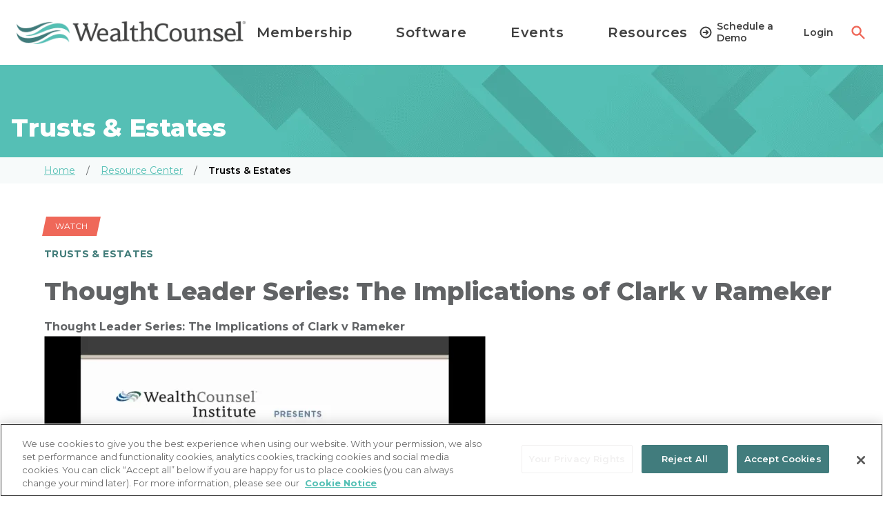

--- FILE ---
content_type: text/html; charset=UTF-8
request_url: https://www.wealthcounsel.com/webinars/2014/thought-leader-series-the-implications-of-clark-v-rameker-1
body_size: 16726
content:



    
    
<html lang="en-US">
    <head>
        <title>
            
        </title>
        <meta name="description" content="">
        <meta charset="UTF-8" />
        <meta name="viewport" content="width=device-width, initial-scale=1" />
                <script src="https://cdn-au.onetrust.com/scripttemplates/otSDKStub.js" type="text/javascript" charset="UTF-8" data-domain-script="019481cc-375f-7e12-b5fc-85c81d9a1aec-test" ></script>
        <script type="text/javascript">
            function OptanonWrapper() { }
        </script>
                        <script src="//cdn.bc0a.com/be_ixf_js_sdk.js"></script>
        <script>
          var be_sdk_options = {'sdk.account': 'f00000000188338',
          				  'requestparameters.caseinsensitive': true,
          				  'whitelist.parameter.list': 'ixf'
          				 };
          BEJSSDK.construct(be_sdk_options);
        </script>
                <link rel="icon" type="image/svg+xml" href="/images/appicons/favicon.ico" />
        <link rel="stylesheet" href="/css/wealth-counsel.styles.css" />
        <link rel="stylesheet" media="print" href="/css/wealth-counsel.styles.css" />
        <link href="https://fonts.googleapis.com/css2?family=Montserrat:ital,wght@0,100;0,200;0,300;0,400;0,500;0,600;0,700;0,800;0,900;1,100;1,200;1,300;1,400;1,500;1,600;1,700;1,800;1,900&display=swap"
            rel="stylesheet" />
        <link rel="home" href="https://www.wealthcounsel.com/" />
        <link rel="canonical" href="https://www.wealthcounsel.com/webinars/2014/thought-leader-series-the-implications-of-clark-v-rameker-1" />
        <link
                rel="stylesheet"
                href="https://unpkg.com/swiper/swiper-bundle.min.css"
        />
        <meta property="og:locale" content="en_US" />
        <meta property="og:type" content="website" />
        <meta property="og:site_name" content="WealthCounsel.com" />
        <meta property="og:title" content="" />
        <meta property="og:description" content="" />
        <meta property="og:image" content="https://assets.wealthcounsel.com/logo/WC-Flag-Logo-FullColor_2021-11-03-230907_dmfh.svg" />
        <meta property="og:url" content="https://www.wealthcounsel.com/webinars/2014/thought-leader-series-the-implications-of-clark-v-rameker-1" />
        <meta name="twitter:card" content="summary" />
        <meta name="twitter:creator" content="@wealthcounsel" />
        <meta name="twitter:site" content="@wealthcounsel" />
        <meta name="twitter:title" content="" />
        <meta name="twitter:description" content="" />
        <meta name="twitter:image" content="https://assets.wealthcounsel.com/logo/WC-Flag-Logo-FullColor_2021-11-03-230907_dmfh.svg" />
        <meta name="twitter:url" content="https://www.wealthcounsel.com/webinars/2014/thought-leader-series-the-implications-of-clark-v-rameker-1" />
                <script type="application/ld+json" async>
          {
            "@context": "https://schema.org",
            "@type": "Organization",
            "name": "WealthCounsel",
            "logo": "https://www.wealthcounsel.com/images/logos/WC-Flag-Logo-FullColor.svg",
            "url": "https://www.wealthcounsel.com",
            "sameAs": ["https://www.facebook.com/WealthCounsel"]
          }
        </script>
        <script type="application/ld+json" async>
          {
            "@context": "https://schema.org",
            "@type": "WebSite",
            "name": "WealthCounsel",
            "url": "https://www.wealthcounsel.com"
          }
        </script>
                <script src="//fast.wistia.com/embed/medias/j38ihh83m5.jsonp" defer></script>
        <script src="//fast.wistia.com/assets/external/E-v1.js" defer></script>
                <!--[if lte IE 8]>
        <script charset="utf-8" type="text/javascript" src="//js.hsforms.net/forms/v2-legacy.js" defer></script>
        <![endif]-->
        <script charset="utf-8" type="text/javascript" src="//js.hsforms.net/forms/v2.js" defer></script>
                        <script async>
          (function(i,s,o,g,r,a,m){i['GoogleAnalyticsObject']=r;i[r]=i[r]||function(){
          (i[r].q=i[r].q||[]).push(arguments)},i[r].l=1*new Date();a=s.createElement(o),
          m=s.getElementsByTagName(o)[0];a.async=1;a.src=g;m.parentNode.insertBefore(a,m)
          })(window,document,'script','//www.google-analytics.com/analytics.js','ga');

          ga('create', 'UA-4092212-1', 'auto');
          ga('send', 'pageview');

        </script>
                        <noscript><iframe src="//www.googletagmanager.com/ns.html?id=GTM-TTBR3R"
        height="0" width="0" style="display:none;visibility:hidden"></iframe></noscript>
        <script async>(function(w,d,s,l,i){w[l]=w[l]||[];w[l].push({'gtm.start':
        new Date().getTime(),event:'gtm.js'});var f=d.getElementsByTagName(s)[0],
        j=d.createElement(s),dl=l!='dataLayer'?'&l='+l:'';j.async=true;j.src=
        '//www.googletagmanager.com/gtm.js?id='+i+dl;f.parentNode.insertBefore(j,f);
        })(window,document,'script','dataLayer','GTM-TTBR3R');</script>
                        <script type="text/javascript" async>
        setTimeout(function()
        {var a=document.createElement("script"); var b=document.getElementsByTagName("script")[0]; a.src=document.location.protocol+"//script.crazyegg.com/pages/scripts/0039/2612.js?"+Math.floor(new Date().getTime()/3600000); a.async=true;a.type="text/javascript";b.parentNode.insertBefore(a,b)}
        , 1);
        </script>
                        <script type="text/javascript" defer> _linkedin_data_partner_id = "179588"; </script><script type="text/javascript"> (function(){var s = document.getElementsByTagName("script")[0]; var b = document.createElement("script"); b.type = "text/javascript";b.async = true; b.src = "https://snap.licdn.com/li.lms-analytics/insight.min.js"; s.parentNode.insertBefore(b, s);})(); </script> <noscript> <img height="1" width="1" style="display:none;" alt="" src="https://dc.ads.linkedin.com/collect/?pid=179588&fmt=gif" /> </noscript>
                        <script async src="https://www.googletagmanager.com/gtag/js?id=AW-974839099" async></script>
        <script async>
          window.dataLayer = window.dataLayer || [];
          function gtag(){dataLayer.push(arguments);}
          gtag('js', new Date());

          gtag('config', 'AW-974839099');
        </script>
                        <script>
        !function(f,b,e,v,n,t,s)
        {if(f.fbq)return;n=f.fbq=function(){n.callMethod?
        n.callMethod.apply(n,arguments):n.queue.push(arguments)};
        if(!f._fbq)f._fbq=n;n.push=n;n.loaded=!0;n.version='2.0';
        n.queue=[];t=b.createElement(e);t.async=!0;
        t.src=v;s=b.getElementsByTagName(e)[0];
        s.parentNode.insertBefore(t,s)}(window, document,'script',
        'https://connect.facebook.net/en_US/fbevents.js');
        fbq('init', '306490343202833');
        fbq('track', 'PageView');
        </script>
        <noscript><img height="1" width="1" style="display:none" src="https://www.facebook.com/tr?id=306490343202833&ev=PageView&noscript=1" /></noscript>
            </head>

    <body>
                <div class="relative mx-auto">
                <header>
        
<nav x-cloak x-data="{ isOpen: false, searchOpen: false, searchValue: '', demoModal: false }">
    <div aria-label="toggle menu" class="flex items-center justify-between w-full px-6 py-3 pr-3 mx-auto max-w-screen-2xl md:pr-6">

                <a href="/" class="flex items-baseline">
            <img class="w-3/4 h-full lg:w-full" src=https://assets.wealthcounsel.com/logo/darklogo.png />
        </a>

                <div :class="isOpen ? 'hidden' : 'show'" class="lg:hidden">
            <button @click="isOpen = !isOpen" class="flex items-center px-3 border-none rounded text-orange-primary">
                


        <svg class="fill-current" xmlns="http://www.w3.org/2000/svg" width="24" height="24" viewBox="0 0 20 20">
            <g fill="none" fill-rule="evenodd">
                <path fill="none" d="M0 0H1680V2365H0z" transform="translate(-478.000000, -1500.000000)"/>
                <g fill="currentColor" fill-rule="nonzero">
                    <path d="M16 14c.552 0 1 .448 1 1s-.448 1-1 1H4c-.552 0-1-.448-1-1s.448-1 1-1h12zm0-5c.552 0 1 .448 1 1s-.448 1-1 1H4c-.552 0-1-.448-1-1s.448-1 1-1h12zm0-5c.552 0 1 .448 1 1s-.448 1-1 1H4c-.552 0-1-.448-1-1s.448-1 1-1h12z"/>
                </g>
            </g>
        </svg>

                </button>
        </div>

                <div class="hidden lg:block">
            <ul class="flex flex-row items-center space-x-8">
                                                            <li class="hoverable">
                            <div
                                    class="relative w-auto hover-menu block py-6 px-4 tracking-wide leading-extra-tight text-xl font-semibold cursor-pointer hover:text-turqoise-primary text-gray-dark"
                            >
                                                                    <a href=/membership>Membership</a>
                                                            </div>
                            <div class="w-full p-10 bg-white shadow-xl mega-menu hover-menu z-60 max-w-screen-2xl mx-auto absolute left-0 right-0">
                                <div class="px-2">
                                    <div class="mb-8">
                                        <h3 class="font-black hover:text-turqoise-primary">
                                                                                            <a href=/membership>Membership</a>
                                                                                    </h3>
                                        <div class="flex">
                                            <div class="mt-4 grid grid-cols-2 gap-4 auto-rows-min pr-6 border-r-2 border-gray-light w-3/4">
                                                                                                    <div class="w-full flex flex-col justify-between p-8 space-y-6 bg-blue-light">
                                                        <h4 class="font-semibold leading-tight lg:text-lg">Elite</h4>
                                                        <p>The Elite membership gives you access to Wealth Docx® Complete, Elder Docx™, Business Docx®, Wealth Tracx®, and Gun Docx®.</p>
                                                        <div class="flex flex-row items-center">
                                                            <a class="pr-1 font-medium hover-link text-gray-dark hover:text-turqoise-primary" href=/membership/elite-membership >
                                                                Learn More
                                                            </a>
                                                            


        <svg class="arrow-right resource-arrow " xmlns="http://www.w3.org/2000/svg" width="24" height="24" viewBox="0 0 24 24" >
            <g fill="none" fill-rule="evenodd" stroke-linecap="round" stroke-linejoin="round">
                <g stroke="currentColor" stroke-width="3">
                    <g>
                        <g>
                            <g>
                                <g>
                                    <path d="M14 5l7 7m0 0l-7 7m7-7H3" transform="translate(-808.000000, -448.000000) translate(0.000000, 206.000000) translate(510.000000, 98.000000) translate(30.000000, 144.000000) translate(268.000000, 0.000000)"/>
                                </g>
                            </g>
                        </g>
                    </g>
                </g>
            </g>
        </svg>

                                                            </div>
                                                    </div>
                                                                                                    <div class="w-full flex flex-col justify-between p-8 space-y-6 bg-blue-light">
                                                        <h4 class="font-semibold leading-tight lg:text-lg">Trusts &amp; Estates Professional</h4>
                                                        <p>The Trusts &amp; Estates Professional membership gives you access to Wealth Docx® Complete, Business Docx®, Wealth Tracx®, and Gun Docx®.</p>
                                                        <div class="flex flex-row items-center">
                                                            <a class="pr-1 font-medium hover-link text-gray-dark hover:text-turqoise-primary" href=/membership/trusts-estates-professional-membership >
                                                                Learn More
                                                            </a>
                                                            


        <svg class="arrow-right resource-arrow " xmlns="http://www.w3.org/2000/svg" width="24" height="24" viewBox="0 0 24 24" >
            <g fill="none" fill-rule="evenodd" stroke-linecap="round" stroke-linejoin="round">
                <g stroke="currentColor" stroke-width="3">
                    <g>
                        <g>
                            <g>
                                <g>
                                    <path d="M14 5l7 7m0 0l-7 7m7-7H3" transform="translate(-808.000000, -448.000000) translate(0.000000, 206.000000) translate(510.000000, 98.000000) translate(30.000000, 144.000000) translate(268.000000, 0.000000)"/>
                                </g>
                            </g>
                        </g>
                    </g>
                </g>
            </g>
        </svg>

                                                            </div>
                                                    </div>
                                                                                                    <div class="w-full flex flex-col justify-between p-8 space-y-6 bg-blue-light">
                                                        <h4 class="font-semibold leading-tight lg:text-lg">Elder Law Professional</h4>
                                                        <p>The Elder Law Professional membership gives you access to Wealth Docx® Core and Elder Docx™.</p>
                                                        <div class="flex flex-row items-center">
                                                            <a class="pr-1 font-medium hover-link text-gray-dark hover:text-turqoise-primary" href=/membership/elder-law-professional-membership >
                                                                Learn More
                                                            </a>
                                                            


        <svg class="arrow-right resource-arrow " xmlns="http://www.w3.org/2000/svg" width="24" height="24" viewBox="0 0 24 24" >
            <g fill="none" fill-rule="evenodd" stroke-linecap="round" stroke-linejoin="round">
                <g stroke="currentColor" stroke-width="3">
                    <g>
                        <g>
                            <g>
                                <g>
                                    <path d="M14 5l7 7m0 0l-7 7m7-7H3" transform="translate(-808.000000, -448.000000) translate(0.000000, 206.000000) translate(510.000000, 98.000000) translate(30.000000, 144.000000) translate(268.000000, 0.000000)"/>
                                </g>
                            </g>
                        </g>
                    </g>
                </g>
            </g>
        </svg>

                                                            </div>
                                                    </div>
                                                                                                    <div class="w-full flex flex-col justify-between p-8 space-y-6 bg-blue-light">
                                                        <h4 class="font-semibold leading-tight lg:text-lg">Essential</h4>
                                                        <p>The Essential membership gives you access to Wealth Docx® Core.</p>
                                                        <div class="flex flex-row items-center">
                                                            <a class="pr-1 font-medium hover-link text-gray-dark hover:text-turqoise-primary" href=/membership/essential-membership >
                                                                Learn More
                                                            </a>
                                                            


        <svg class="arrow-right resource-arrow " xmlns="http://www.w3.org/2000/svg" width="24" height="24" viewBox="0 0 24 24" >
            <g fill="none" fill-rule="evenodd" stroke-linecap="round" stroke-linejoin="round">
                <g stroke="currentColor" stroke-width="3">
                    <g>
                        <g>
                            <g>
                                <g>
                                    <path d="M14 5l7 7m0 0l-7 7m7-7H3" transform="translate(-808.000000, -448.000000) translate(0.000000, 206.000000) translate(510.000000, 98.000000) translate(30.000000, 144.000000) translate(268.000000, 0.000000)"/>
                                </g>
                            </g>
                        </g>
                    </g>
                </g>
            </g>
        </svg>

                                                            </div>
                                                    </div>
                                                                                                                                                                                                    <div class="w-full col-span-2 p-6 space-y-4 bg-blue-light">
                                                        <h4 class="font-semibold leading-tight lg:text-lg">Advisors Forum</h4>
                                                        <p>An Advisors Forum membership empowers financial advisors with the education, resources, and community needed to provide more holistic financial services as well as gain a competitive edge by becoming a Certified Trust &amp; Estate Wealth Advisor.</p>
                                                        <div class="flex flex-row items-center">
                                                            <a class="pr-1 font-medium hover-link text-gray-dark hover:text-turqoise-primary" href=/membership/advisors-forum >Learn More</a>
                                                            


        <svg class="arrow-right resource-arrow " xmlns="http://www.w3.org/2000/svg" width="24" height="24" viewBox="0 0 24 24" >
            <g fill="none" fill-rule="evenodd" stroke-linecap="round" stroke-linejoin="round">
                <g stroke="currentColor" stroke-width="3">
                    <g>
                        <g>
                            <g>
                                <g>
                                    <path d="M14 5l7 7m0 0l-7 7m7-7H3" transform="translate(-808.000000, -448.000000) translate(0.000000, 206.000000) translate(510.000000, 98.000000) translate(30.000000, 144.000000) translate(268.000000, 0.000000)"/>
                                </g>
                            </g>
                        </g>
                    </g>
                </g>
            </g>
        </svg>

                                                            </div>
                                                    </div>
                                                                                            </div>
                                                                                            <div class="flex flex-col w-1/4 px-8 mt-4 space-y-6">
                                                    <h6 class="heading-8">
                                                                                                                    <a class="hover:text-orange-primary" href=/membership/>See All Memberships</a>
                                                                                                            </h6>
                                                                                                            <a class="pr-1 text-sm font-semibold text-gray-dark hover:text-turqoise-primary" href=/software-for-attorneys >Secure Cloud-Based Software</a>
                                                                                                            <a class="pr-1 text-sm font-semibold text-gray-dark hover:text-turqoise-primary" href=/events/complimentary-on-demand-and-live-cle >Complimentary On-Demand and Live CLE</a>
                                                                                                            <a class="pr-1 text-sm font-semibold text-gray-dark hover:text-turqoise-primary" href=/customer-support-training >Training and Customer Support</a>
                                                                                                            <a class="pr-1 text-sm font-semibold text-gray-dark hover:text-turqoise-primary" href=/attorney-community-page >Attorney Community</a>
                                                                                                    </div>
                                                                                    </div>
                                    </div>
                                </div>
                            </div>
                        </li>
                                                                                <li class="hoverable">
                            <div
                                    class="relative w-auto hover-menu block py-6 px-4 tracking-wide leading-extra-tight text-xl font-semibold cursor-pointer hover:text-turqoise-primary text-gray-dark"
                            >
                                                                    <a href=/software-for-attorneys>Software</a>
                                                            </div>
                            <div class="w-full p-10 bg-white shadow-xl mega-menu hover-menu z-60 max-w-screen-2xl mx-auto absolute left-0 right-0">
                                <div class="px-2">
                                    <div class="mb-8">
                                        <h3 class="font-black hover:text-turqoise-primary">
                                                                                            <a href=/software-for-attorneys>Software</a>
                                                                                    </h3>
                                        <div class="flex">
                                            <div class="mt-4 grid grid-cols-2 gap-4 auto-rows-min pr-6 border-r-2 border-gray-light w-3/4">
                                                                                                    <div class="w-full flex flex-col justify-between p-8 space-y-6 bg-blue-light">
                                                        <h4 class="font-semibold leading-tight lg:text-lg">Complete Estate Planning Software</h4>
                                                        <p>Interactive templates for drafting basic to complex wills and trusts, plus the most comprehensive suite of solutions for charitable planning, asset protection, and retirement.</p>
                                                        <div class="flex flex-row items-center">
                                                            <a class="pr-1 font-medium hover-link text-gray-dark hover:text-turqoise-primary" href=/software-for-attorneys/wealth-docx-complete >
                                                                Learn More About Wealth Docx® Complete
                                                            </a>
                                                            


        <svg class="arrow-right resource-arrow " xmlns="http://www.w3.org/2000/svg" width="24" height="24" viewBox="0 0 24 24" >
            <g fill="none" fill-rule="evenodd" stroke-linecap="round" stroke-linejoin="round">
                <g stroke="currentColor" stroke-width="3">
                    <g>
                        <g>
                            <g>
                                <g>
                                    <path d="M14 5l7 7m0 0l-7 7m7-7H3" transform="translate(-808.000000, -448.000000) translate(0.000000, 206.000000) translate(510.000000, 98.000000) translate(30.000000, 144.000000) translate(268.000000, 0.000000)"/>
                                </g>
                            </g>
                        </g>
                    </g>
                </g>
            </g>
        </svg>

                                                            </div>
                                                    </div>
                                                                                                    <div class="w-full flex flex-col justify-between p-8 space-y-6 bg-blue-light">
                                                        <h4 class="font-semibold leading-tight lg:text-lg">Elder Law Software</h4>
                                                        <p>Cloud-based document drafting software that allows you to create world-class elder law, special needs, and Veterans pension planning documents</p>
                                                        <div class="flex flex-row items-center">
                                                            <a class="pr-1 font-medium hover-link text-gray-dark hover:text-turqoise-primary" href=/software-for-attorneys/elder-docx >
                                                                Learn More About Elder Docx™
                                                            </a>
                                                            


        <svg class="arrow-right resource-arrow " xmlns="http://www.w3.org/2000/svg" width="24" height="24" viewBox="0 0 24 24" >
            <g fill="none" fill-rule="evenodd" stroke-linecap="round" stroke-linejoin="round">
                <g stroke="currentColor" stroke-width="3">
                    <g>
                        <g>
                            <g>
                                <g>
                                    <path d="M14 5l7 7m0 0l-7 7m7-7H3" transform="translate(-808.000000, -448.000000) translate(0.000000, 206.000000) translate(510.000000, 98.000000) translate(30.000000, 144.000000) translate(268.000000, 0.000000)"/>
                                </g>
                            </g>
                        </g>
                    </g>
                </g>
            </g>
        </svg>

                                                            </div>
                                                    </div>
                                                                                                    <div class="w-full flex flex-col justify-between p-8 space-y-6 bg-blue-light">
                                                        <h4 class="font-semibold leading-tight lg:text-lg">Core Estate Planning Software</h4>
                                                        <p>Interactive templates for drafting wills, living trusts, client letters, and trust protector supporting documents.</p>
                                                        <div class="flex flex-row items-center">
                                                            <a class="pr-1 font-medium hover-link text-gray-dark hover:text-turqoise-primary" href=/software-for-attorneys/wealth-docx-core >
                                                                Learn More About Wealth Docx® Core
                                                            </a>
                                                            


        <svg class="arrow-right resource-arrow " xmlns="http://www.w3.org/2000/svg" width="24" height="24" viewBox="0 0 24 24" >
            <g fill="none" fill-rule="evenodd" stroke-linecap="round" stroke-linejoin="round">
                <g stroke="currentColor" stroke-width="3">
                    <g>
                        <g>
                            <g>
                                <g>
                                    <path d="M14 5l7 7m0 0l-7 7m7-7H3" transform="translate(-808.000000, -448.000000) translate(0.000000, 206.000000) translate(510.000000, 98.000000) translate(30.000000, 144.000000) translate(268.000000, 0.000000)"/>
                                </g>
                            </g>
                        </g>
                    </g>
                </g>
            </g>
        </svg>

                                                            </div>
                                                    </div>
                                                                                                    <div class="w-full flex flex-col justify-between p-8 space-y-6 bg-blue-light">
                                                        <h4 class="font-semibold leading-tight lg:text-lg">Business Law Software</h4>
                                                        <p>An intelligent, easy-to-use drafting system for customizing planning documents for each phase of a business’s life cycle.</p>
                                                        <div class="flex flex-row items-center">
                                                            <a class="pr-1 font-medium hover-link text-gray-dark hover:text-turqoise-primary" href=/software-for-attorneys/businessdocx-succession-planning-tools >
                                                                Learn More About Business Docx®
                                                            </a>
                                                            


        <svg class="arrow-right resource-arrow " xmlns="http://www.w3.org/2000/svg" width="24" height="24" viewBox="0 0 24 24" >
            <g fill="none" fill-rule="evenodd" stroke-linecap="round" stroke-linejoin="round">
                <g stroke="currentColor" stroke-width="3">
                    <g>
                        <g>
                            <g>
                                <g>
                                    <path d="M14 5l7 7m0 0l-7 7m7-7H3" transform="translate(-808.000000, -448.000000) translate(0.000000, 206.000000) translate(510.000000, 98.000000) translate(30.000000, 144.000000) translate(268.000000, 0.000000)"/>
                                </g>
                            </g>
                        </g>
                    </g>
                </g>
            </g>
        </svg>

                                                            </div>
                                                    </div>
                                                                                                    <div class="w-full flex flex-col justify-between p-8 space-y-6 bg-blue-light">
                                                        <h4 class="font-semibold leading-tight lg:text-lg">Trust Administration Software</h4>
                                                        <p>All of the documents, tools, and resources needed to deliver trust administration services.</p>
                                                        <div class="flex flex-row items-center">
                                                            <a class="pr-1 font-medium hover-link text-gray-dark hover:text-turqoise-primary" href=/software-for-attorneys/wealth-tracx >
                                                                Learn More About Wealth Tracx®
                                                            </a>
                                                            


        <svg class="arrow-right resource-arrow " xmlns="http://www.w3.org/2000/svg" width="24" height="24" viewBox="0 0 24 24" >
            <g fill="none" fill-rule="evenodd" stroke-linecap="round" stroke-linejoin="round">
                <g stroke="currentColor" stroke-width="3">
                    <g>
                        <g>
                            <g>
                                <g>
                                    <path d="M14 5l7 7m0 0l-7 7m7-7H3" transform="translate(-808.000000, -448.000000) translate(0.000000, 206.000000) translate(510.000000, 98.000000) translate(30.000000, 144.000000) translate(268.000000, 0.000000)"/>
                                </g>
                            </g>
                        </g>
                    </g>
                </g>
            </g>
        </svg>

                                                            </div>
                                                    </div>
                                                                                                    <div class="w-full flex flex-col justify-between p-8 space-y-6 bg-blue-light">
                                                        <h4 class="font-semibold leading-tight lg:text-lg">Firearms Planning Software</h4>
                                                        <p>A cloud-based document-drafting software that provides a comprehensive approach to firearms trusts and conventional and National Firearms Act (NFA) firearms planning.</p>
                                                        <div class="flex flex-row items-center">
                                                            <a class="pr-1 font-medium hover-link text-gray-dark hover:text-turqoise-primary" href=/software-for-attorneys/gundocx-gun-trust-planning >
                                                                Learn More About Gun Docx®
                                                            </a>
                                                            


        <svg class="arrow-right resource-arrow " xmlns="http://www.w3.org/2000/svg" width="24" height="24" viewBox="0 0 24 24" >
            <g fill="none" fill-rule="evenodd" stroke-linecap="round" stroke-linejoin="round">
                <g stroke="currentColor" stroke-width="3">
                    <g>
                        <g>
                            <g>
                                <g>
                                    <path d="M14 5l7 7m0 0l-7 7m7-7H3" transform="translate(-808.000000, -448.000000) translate(0.000000, 206.000000) translate(510.000000, 98.000000) translate(30.000000, 144.000000) translate(268.000000, 0.000000)"/>
                                </g>
                            </g>
                        </g>
                    </g>
                </g>
            </g>
        </svg>

                                                            </div>
                                                    </div>
                                                                                                                                                                                            </div>
                                                                                            <div class="flex flex-col w-1/4 px-8 mt-4 space-y-6">
                                                    <h6 class="heading-8">
                                                                                                                    <a class="hover:text-orange-primary" href=/membership>Membership</a>
                                                                                                            </h6>
                                                                                                            <a class="pr-1 text-sm font-semibold text-gray-dark hover:text-turqoise-primary" href=/software-for-attorneys >Secure Cloud-Based Software</a>
                                                                                                            <a class="pr-1 text-sm font-semibold text-gray-dark hover:text-turqoise-primary" href=/events/complimentary-on-demand-and-live-cle >Complimentary On-Demand and Live CLE</a>
                                                                                                            <a class="pr-1 text-sm font-semibold text-gray-dark hover:text-turqoise-primary" href=/customer-support-training >Training and Customer Support</a>
                                                                                                            <a class="pr-1 text-sm font-semibold text-gray-dark hover:text-turqoise-primary" href=/attorney-community-page >Attorney Community</a>
                                                                                                    </div>
                                                                                    </div>
                                    </div>
                                </div>
                            </div>
                        </li>
                                                                                <li class="hoverable">
                            <div
                                    class="relative w-auto hover-menu block py-6 px-4 tracking-wide leading-extra-tight text-xl font-semibold cursor-pointer hover:text-turqoise-primary text-gray-dark"
                            >
                                                                    <a href=/events>Events</a>
                                                            </div>
                            <div class="w-full p-10 bg-white shadow-xl mega-menu hover-menu z-60 max-w-screen-2xl mx-auto absolute left-0 right-0">
                                <div class="px-2">
                                    <div class="mb-8">
                                        <h3 class="font-black hover:text-turqoise-primary">
                                                                                            <a href=/events>Events</a>
                                                                                    </h3>
                                        <div class="flex">
                                            <div class="mt-4 grid grid-cols-2 gap-4 auto-rows-min pr-6 border-r-2 border-gray-light w-full">
                                                                                                    <div class="w-full flex flex-col justify-between p-8 space-y-6 bg-blue-light">
                                                        <h4 class="font-semibold leading-tight lg:text-lg">Events Calendar</h4>
                                                        <p>View all upcoming in-person and virtual events.</p>
                                                        <div class="flex flex-row items-center">
                                                            <a class="pr-1 font-medium hover-link text-gray-dark hover:text-turqoise-primary" href=/events >
                                                                View Calendar
                                                            </a>
                                                            


        <svg class="arrow-right resource-arrow " xmlns="http://www.w3.org/2000/svg" width="24" height="24" viewBox="0 0 24 24" >
            <g fill="none" fill-rule="evenodd" stroke-linecap="round" stroke-linejoin="round">
                <g stroke="currentColor" stroke-width="3">
                    <g>
                        <g>
                            <g>
                                <g>
                                    <path d="M14 5l7 7m0 0l-7 7m7-7H3" transform="translate(-808.000000, -448.000000) translate(0.000000, 206.000000) translate(510.000000, 98.000000) translate(30.000000, 144.000000) translate(268.000000, 0.000000)"/>
                                </g>
                            </g>
                        </g>
                    </g>
                </g>
            </g>
        </svg>

                                                            </div>
                                                    </div>
                                                                                                    <div class="w-full flex flex-col justify-between p-8 space-y-6 bg-blue-light">
                                                        <h4 class="font-semibold leading-tight lg:text-lg">Continuing Legal Education</h4>
                                                        <p>The information, insight, and ideas you need to stay current, sharpen your knowledge, and meet your continuing legal education (CLE) requirements.</p>
                                                        <div class="flex flex-row items-center">
                                                            <a class="pr-1 font-medium hover-link text-gray-dark hover:text-turqoise-primary" href=/events/complimentary-on-demand-and-live-cle >
                                                                Learn More
                                                            </a>
                                                            


        <svg class="arrow-right resource-arrow " xmlns="http://www.w3.org/2000/svg" width="24" height="24" viewBox="0 0 24 24" >
            <g fill="none" fill-rule="evenodd" stroke-linecap="round" stroke-linejoin="round">
                <g stroke="currentColor" stroke-width="3">
                    <g>
                        <g>
                            <g>
                                <g>
                                    <path d="M14 5l7 7m0 0l-7 7m7-7H3" transform="translate(-808.000000, -448.000000) translate(0.000000, 206.000000) translate(510.000000, 98.000000) translate(30.000000, 144.000000) translate(268.000000, 0.000000)"/>
                                </g>
                            </g>
                        </g>
                    </g>
                </g>
            </g>
        </svg>

                                                            </div>
                                                    </div>
                                                                                                    <div class="w-full flex flex-col justify-between p-8 space-y-6 bg-blue-light">
                                                        <h4 class="font-semibold leading-tight lg:text-lg">Practice Building</h4>
                                                        <p>Practice building webinars that can provide you with the knowledge, skills, and resources you need to successfully grow and run your practice.</p>
                                                        <div class="flex flex-row items-center">
                                                            <a class="pr-1 font-medium hover-link text-gray-dark hover:text-turqoise-primary" href=/legal-marketing-for-attorneys >
                                                                Learn More
                                                            </a>
                                                            


        <svg class="arrow-right resource-arrow " xmlns="http://www.w3.org/2000/svg" width="24" height="24" viewBox="0 0 24 24" >
            <g fill="none" fill-rule="evenodd" stroke-linecap="round" stroke-linejoin="round">
                <g stroke="currentColor" stroke-width="3">
                    <g>
                        <g>
                            <g>
                                <g>
                                    <path d="M14 5l7 7m0 0l-7 7m7-7H3" transform="translate(-808.000000, -448.000000) translate(0.000000, 206.000000) translate(510.000000, 98.000000) translate(30.000000, 144.000000) translate(268.000000, 0.000000)"/>
                                </g>
                            </g>
                        </g>
                    </g>
                </g>
            </g>
        </svg>

                                                            </div>
                                                    </div>
                                                                                                    <div class="w-full flex flex-col justify-between p-8 space-y-6 bg-blue-light">
                                                        <h4 class="font-semibold leading-tight lg:text-lg">Local Forums</h4>
                                                        <p>A place for attorneys to gather virtually and in-person to explore issues relevant to their practice.</p>
                                                        <div class="flex flex-row items-center">
                                                            <a class="pr-1 font-medium hover-link text-gray-dark hover:text-turqoise-primary" href=/events/forums >
                                                                Learn More
                                                            </a>
                                                            


        <svg class="arrow-right resource-arrow " xmlns="http://www.w3.org/2000/svg" width="24" height="24" viewBox="0 0 24 24" >
            <g fill="none" fill-rule="evenodd" stroke-linecap="round" stroke-linejoin="round">
                <g stroke="currentColor" stroke-width="3">
                    <g>
                        <g>
                            <g>
                                <g>
                                    <path d="M14 5l7 7m0 0l-7 7m7-7H3" transform="translate(-808.000000, -448.000000) translate(0.000000, 206.000000) translate(510.000000, 98.000000) translate(30.000000, 144.000000) translate(268.000000, 0.000000)"/>
                                </g>
                            </g>
                        </g>
                    </g>
                </g>
            </g>
        </svg>

                                                            </div>
                                                    </div>
                                                                                                                                                                                            </div>
                                                                                    </div>
                                    </div>
                                </div>
                            </div>
                        </li>
                                                                                <li class="hoverable">
                            <div
                                    class="relative w-auto hover-menu block py-6 px-4 tracking-wide leading-extra-tight text-xl font-semibold cursor-pointer hover:text-turqoise-primary text-gray-dark"
                            >
                                                                    <a href=/resource-center>Resources</a>
                                                            </div>
                            <div class="w-full p-10 bg-white shadow-xl mega-menu hover-menu z-60 max-w-screen-2xl mx-auto absolute left-0 right-0">
                                <div class="px-2">
                                    <div class="mb-8">
                                        <h3 class="font-black hover:text-turqoise-primary">
                                                                                            <a href=/resource-center>Resources</a>
                                                                                    </h3>
                                        <div class="flex">
                                            <div class="mt-4 grid grid-cols-2 gap-4 auto-rows-min pr-6 border-r-2 border-gray-light w-full">
                                                                                                    <div class="w-full flex flex-col justify-between p-8 space-y-6 bg-blue-light">
                                                        <h4 class="font-semibold leading-tight lg:text-lg">Continuing Legal Education</h4>
                                                        <p>Practical and insightful, groundbreaking and foundation building—we have a program for every legal professional.</p>
                                                        <div class="flex flex-row items-center">
                                                            <a class="pr-1 font-medium hover-link text-gray-dark hover:text-turqoise-primary" href=/events >
                                                                Learn More
                                                            </a>
                                                            


        <svg class="arrow-right resource-arrow " xmlns="http://www.w3.org/2000/svg" width="24" height="24" viewBox="0 0 24 24" >
            <g fill="none" fill-rule="evenodd" stroke-linecap="round" stroke-linejoin="round">
                <g stroke="currentColor" stroke-width="3">
                    <g>
                        <g>
                            <g>
                                <g>
                                    <path d="M14 5l7 7m0 0l-7 7m7-7H3" transform="translate(-808.000000, -448.000000) translate(0.000000, 206.000000) translate(510.000000, 98.000000) translate(30.000000, 144.000000) translate(268.000000, 0.000000)"/>
                                </g>
                            </g>
                        </g>
                    </g>
                </g>
            </g>
        </svg>

                                                            </div>
                                                    </div>
                                                                                                    <div class="w-full flex flex-col justify-between p-8 space-y-6 bg-blue-light">
                                                        <h4 class="font-semibold leading-tight lg:text-lg">Law Firm Marketing</h4>
                                                        <p>Propel your marketing efforts, acquire more clients, design and improve your processes, and achieve your goals for the future.</p>
                                                        <div class="flex flex-row items-center">
                                                            <a class="pr-1 font-medium hover-link text-gray-dark hover:text-turqoise-primary" href=/legal-marketing-for-attorneys >
                                                                Learn More
                                                            </a>
                                                            


        <svg class="arrow-right resource-arrow " xmlns="http://www.w3.org/2000/svg" width="24" height="24" viewBox="0 0 24 24" >
            <g fill="none" fill-rule="evenodd" stroke-linecap="round" stroke-linejoin="round">
                <g stroke="currentColor" stroke-width="3">
                    <g>
                        <g>
                            <g>
                                <g>
                                    <path d="M14 5l7 7m0 0l-7 7m7-7H3" transform="translate(-808.000000, -448.000000) translate(0.000000, 206.000000) translate(510.000000, 98.000000) translate(30.000000, 144.000000) translate(268.000000, 0.000000)"/>
                                </g>
                            </g>
                        </g>
                    </g>
                </g>
            </g>
        </svg>

                                                            </div>
                                                    </div>
                                                                                                    <div class="w-full flex flex-col justify-between p-8 space-y-6 bg-blue-light">
                                                        <h4 class="font-semibold leading-tight lg:text-lg">Member Directory</h4>
                                                        <p>Find a WealthCounsel attorney in your area.</p>
                                                        <div class="flex flex-row items-center">
                                                            <a class="pr-1 font-medium hover-link text-gray-dark hover:text-turqoise-primary" href=https://www.estateplanning.com/ target="_blank">
                                                                Learn More
                                                            </a>
                                                            


        <svg class="arrow-right resource-arrow " xmlns="http://www.w3.org/2000/svg" width="24" height="24" viewBox="0 0 24 24" >
            <g fill="none" fill-rule="evenodd" stroke-linecap="round" stroke-linejoin="round">
                <g stroke="currentColor" stroke-width="3">
                    <g>
                        <g>
                            <g>
                                <g>
                                    <path d="M14 5l7 7m0 0l-7 7m7-7H3" transform="translate(-808.000000, -448.000000) translate(0.000000, 206.000000) translate(510.000000, 98.000000) translate(30.000000, 144.000000) translate(268.000000, 0.000000)"/>
                                </g>
                            </g>
                        </g>
                    </g>
                </g>
            </g>
        </svg>

                                                            </div>
                                                    </div>
                                                                                                    <div class="w-full flex flex-col justify-between p-8 space-y-6 bg-blue-light">
                                                        <h4 class="font-semibold leading-tight lg:text-lg">Resource Center</h4>
                                                        <p>Timely, relevant, and practical articles, videos, and downloads created and curated by leading estate planning and business law practitioners.</p>
                                                        <div class="flex flex-row items-center">
                                                            <a class="pr-1 font-medium hover-link text-gray-dark hover:text-turqoise-primary" href=/resource-center >
                                                                Learn More
                                                            </a>
                                                            


        <svg class="arrow-right resource-arrow " xmlns="http://www.w3.org/2000/svg" width="24" height="24" viewBox="0 0 24 24" >
            <g fill="none" fill-rule="evenodd" stroke-linecap="round" stroke-linejoin="round">
                <g stroke="currentColor" stroke-width="3">
                    <g>
                        <g>
                            <g>
                                <g>
                                    <path d="M14 5l7 7m0 0l-7 7m7-7H3" transform="translate(-808.000000, -448.000000) translate(0.000000, 206.000000) translate(510.000000, 98.000000) translate(30.000000, 144.000000) translate(268.000000, 0.000000)"/>
                                </g>
                            </g>
                        </g>
                    </g>
                </g>
            </g>
        </svg>

                                                            </div>
                                                    </div>
                                                                                                                                                                                                    <div class="w-full col-span-2 p-6 space-y-4 bg-blue-light">
                                                        <h4 class="font-semibold leading-tight lg:text-lg">Blog</h4>
                                                        <p>Your resource for trending legal news, marketing and practice building advice, answers to frequently asked questions, and tips and tricks.</p>
                                                        <div class="flex flex-row items-center">
                                                            <a class="pr-1 font-medium hover-link text-gray-dark hover:text-turqoise-primary" href=https://info.wealthcounsel.com/blog target="_blank">Visit Our Blog</a>
                                                            


        <svg class="arrow-right resource-arrow " xmlns="http://www.w3.org/2000/svg" width="24" height="24" viewBox="0 0 24 24" >
            <g fill="none" fill-rule="evenodd" stroke-linecap="round" stroke-linejoin="round">
                <g stroke="currentColor" stroke-width="3">
                    <g>
                        <g>
                            <g>
                                <g>
                                    <path d="M14 5l7 7m0 0l-7 7m7-7H3" transform="translate(-808.000000, -448.000000) translate(0.000000, 206.000000) translate(510.000000, 98.000000) translate(30.000000, 144.000000) translate(268.000000, 0.000000)"/>
                                </g>
                            </g>
                        </g>
                    </g>
                </g>
            </g>
        </svg>

                                                            </div>
                                                    </div>
                                                                                            </div>
                                                                                    </div>
                                    </div>
                                </div>
                            </div>
                        </li>
                                                                                                                        </ul>
        </div>

                <div x-cloak class="items-center hidden lg:flex space-x-6">
                                                                                                                                                                                <div class="flex items-center cursor-pointer text-gray-dark hover:text-turqoise-primary">
                            <div id="schedule-icon" class="mr-1.5">
                                


        <svg xmlns="http://www.w3.org/2000/svg" width="20" height="20" viewBox="0 0 20 20">
            <g fill="none" fill-rule="evenodd" stroke-linecap="round" stroke-linejoin="round">
                <g stroke="currentColor" stroke-width="2">
                    <g>
                        <g>
                            <path d="M10.833 7.5l2.5 2.5m0 0l-2.5 2.5m2.5-2.5H6.667M17.5 10c0 4.142-3.358 7.5-7.5 7.5-4.142 0-7.5-3.358-7.5-7.5 0-4.142 3.358-7.5 7.5-7.5 4.142 0 7.5 3.358 7.5 7.5z" transform="translate(-992.000000, -166.000000) translate(0.000000, 128.000000) translate(992.000000, 38.000000)"/>
                        </g>
                    </g>
                </g>
            </g>
        </svg>


                                </div>
                            <div @click="demoModal = !demoModal" class="text-sm font-semibold leading-tight">Schedule a Demo</div>
                        </div>
                                                                        <a href="https://member.wealthcounsel.com/" target="_blank">
                            <h6 class="heading-9 text-gray-dark hover:text-turqoise-primary">Login</h6>
                        </a>
                            
                        <div id="search-icon" @click="[searchOpen = !searchOpen, $refs.searchInputForm ? $refs.searchInputForm.focus() : null,]" :class="searchOpen ? 'hidden' : 'show'" class="text-orange-primary hover:text-turqoise-primary cursor-pointer">
                


        <svg height="24" viewBox="0 0 20 20" width="24" xmlns="http://www.w3.org/2000/svg">
            <g fill="none" fill-rule="evenodd">
                <path d="m0 0h1680v2365h-1680z" fill="none" transform="translate(-618 -1220)"/>
                <path d="m8 4c-2.21 0-4 1.79-4 4s1.79 4 4 4 4-1.79 4-4-1.79-4-4-4zm-6 4c0-3.314 2.686-6 6-6s6 2.686 6 6c0 1.296-.41 2.496-1.11 3.476l4.817 4.817c.39.39.39 1.024 0 1.414s-1.024.39-1.414 0l-4.816-4.816c-.982.698-2.181 1.109-3.477 1.109-3.314 0-6-2.686-6-6z" fill="currentColor" fill-rule="nonzero"/>
            </g>
        </svg>

                </div>
            <div x-show="demoModal" @click.away="demoModal = false" class="fixed left-0 flex items-start justify-center w-full h-full my-auto overflow-y-scroll z-70 top-8">
                <div class="relative max-w-screen-md px-4 py-8 mx-auto my-8 space-y-6 bg-white shadow-xl lg:px-8">
                    <div @click="demoModal = false" id="modal-close-button" class="absolute top-0 right-0 text-teal-primary">
                        


        <svg xmlns="http://www.w3.org/2000/svg" width="24" height="24" viewBox="0 0 20 20">
            <g fill="none" fill-rule="evenodd">
                <path fill="none" d="M0 0H1680V2365H0z" transform="translate(-758.000000, -1430.000000)"/>
                <g fill="currentColor" fill-rule="nonzero">
                    <path d="M4.293 4.293c.39-.39 1.024-.39 1.414 0L10 8.586l4.293-4.293c.39-.39 1.024-.39 1.414 0 .39.39.39 1.024 0 1.414L11.414 10l4.293 4.293c.39.39.39 1.024 0 1.414-.39.39-1.024.39-1.414 0L10 11.414l-4.293 4.293c-.39.39-1.024.39-1.414 0-.39-.39-.39-1.024 0-1.414L8.586 10 4.293 5.707c-.39-.39-.39-1.024 0-1.414z"/>
                </g>
            </g>
        </svg>

                        </div>
                    <h3 class="text-center">SCHEDULE A DEMO</h3>
                    <p class="max-w-screen-md m-auto text-center"></p>
                    <div>
                        <!--[if lte IE 8]>
                        <script charset="utf-8" type="text/javascript" src="//js.hsforms.net/forms/v2-legacy.js"></script>
                        <![endif]-->
                        <script charset="utf-8" type="text/javascript" src="//js.hsforms.net/forms/v2.js"></script>
                        <script>
                            hbspt.forms.create({
                                region: "na1",
                                portalId: "56547",
                                formId: "162519e4-b457-4644-9167-14dcf7ae9f36"
                            });
                        </script>
                    </div>
                </div>
            </div>
        </div>

                <div x-show="isOpen" @click.away="isOpen = false" class="absolute top-0 left-0 w-full bg-white z-60">
            <div x-cloak x-data="{ accordion1: true, accordion2: false, accordion3: false, accordion4: false, accordion5: false, demoMobileModal: false }" class="relative flex justify-between">
                <ul class="w-full">
                    <div class="py-4 bg-teal-primary">
                        <div class="flex items-center justify-between py-2">
                                                        <a href="/" class="flex items-baseline pl-4">
                                <img class="h-full w-3/4 lg:w-full" src=https://assets.wealthcounsel.com/logo/wc-logo_2021-11-03-230905_ellk.png />
                            </a>

                                                        <div @click="isOpen = false" :class="isOpen ? 'show' : 'hidden'" class="px-3 text-white z-60">
                                


        <svg xmlns="http://www.w3.org/2000/svg" width="24" height="24" viewBox="0 0 20 20">
            <g fill="none" fill-rule="evenodd">
                <path fill="none" d="M0 0H1680V2365H0z" transform="translate(-758.000000, -1430.000000)"/>
                <g fill="currentColor" fill-rule="nonzero">
                    <path d="M4.293 4.293c.39-.39 1.024-.39 1.414 0L10 8.586l4.293-4.293c.39-.39 1.024-.39 1.414 0 .39.39.39 1.024 0 1.414L11.414 10l4.293 4.293c.39.39.39 1.024 0 1.414-.39.39-1.024.39-1.414 0L10 11.414l-4.293 4.293c-.39.39-1.024.39-1.414 0-.39-.39-.39-1.024 0-1.414L8.586 10 4.293 5.707c-.39-.39-.39-1.024 0-1.414z"/>
                </g>
            </g>
        </svg>

                                </div>
                        </div>
                        <form class="relative flex items-center p-4 pb-2" action="https://www.wealthcounsel.com/search/results">
                            <input
                                    class="relative w-full shadow-inner rounded-xl text-gray-medium"
                                    placeholder="Search..."
                                    type="text"
                                    name="q"
                            />
                            <div class="absolute right-0 pr-8">
                                <svg xmlns="http://www.w3.org/2000/svg" width="26" height="24" viewBox="0 0 20 20">
                                    <g fill="none" fill-rule="evenodd">
                                        <path fill="none" d="M0 0H1680V2365H0z" transform="translate(-618.000000, -1220.000000)"/>
                                        <g fill="#ef6859" fill-rule="nonzero">
                                            <path d="M8 4C5.79 4 4 5.79 4 8s1.79 4 4 4 4-1.79 4-4-1.79-4-4-4zM2 8c0-3.314 2.686-6 6-6s6 2.686 6 6c0 1.296-.41 2.496-1.11 3.476l4.817 4.817c.39.39.39 1.024 0 1.414-.39.39-1.024.39-1.414 0l-4.816-4.816C10.495 13.589 9.296 14 8 14c-3.314 0-6-2.686-6-6z"/>
                                        </g>
                                    </g>
                                </svg>
                            </div>
                        </form>
                    </div>
                    <li class="w-full px-4 py-6">
                        <div class="flex items-center">
                            <div id="schedule-icon" class="mr-1.5">
                                


        <svg xmlns="http://www.w3.org/2000/svg" width="20" height="20" viewBox="0 0 20 20">
            <g fill="none" fill-rule="evenodd" stroke-linecap="round" stroke-linejoin="round">
                <g stroke="currentColor" stroke-width="2">
                    <g>
                        <g>
                            <path d="M10.833 7.5l2.5 2.5m0 0l-2.5 2.5m2.5-2.5H6.667M17.5 10c0 4.142-3.358 7.5-7.5 7.5-4.142 0-7.5-3.358-7.5-7.5 0-4.142 3.358-7.5 7.5-7.5 4.142 0 7.5 3.358 7.5 7.5z" transform="translate(-992.000000, -166.000000) translate(0.000000, 128.000000) translate(992.000000, 38.000000)"/>
                        </g>
                    </g>
                </g>
            </g>
        </svg>


                                </div>
                                                                                                                                                                                                                                                                                                                                                <h6 @click="demoMobileModal = !demoMobileModal" class="heading-9 text-gray-dark">Schedule a Demo</h6>
                                                                                                                                                </div>
                    </li>
                    <div x-show="demoMobileModal" @click.away="demoMobileModal = false" class="absolute top-0 left-0 z-40 w-full overflow-y-scroll max-h-3/4">
                        <div class="relative max-w-screen-xl px-4 py-8 mx-auto space-y-6 bg-white shadow-xl lg:px-8">
                            <div @click="demoMobileModal = false" class="absolute top-0 right-0 text-teal-primary">
                                


        <svg xmlns="http://www.w3.org/2000/svg" width="24" height="24" viewBox="0 0 20 20">
            <g fill="none" fill-rule="evenodd">
                <path fill="none" d="M0 0H1680V2365H0z" transform="translate(-758.000000, -1430.000000)"/>
                <g fill="currentColor" fill-rule="nonzero">
                    <path d="M4.293 4.293c.39-.39 1.024-.39 1.414 0L10 8.586l4.293-4.293c.39-.39 1.024-.39 1.414 0 .39.39.39 1.024 0 1.414L11.414 10l4.293 4.293c.39.39.39 1.024 0 1.414-.39.39-1.024.39-1.414 0L10 11.414l-4.293 4.293c-.39.39-1.024.39-1.414 0-.39-.39-.39-1.024 0-1.414L8.586 10 4.293 5.707c-.39-.39-.39-1.024 0-1.414z"/>
                </g>
            </g>
        </svg>

                                </div>
                            <h3 class="text-center">SCHEDULE A DEMO</h3>
                            <p class="max-w-screen-md m-auto text-center"></p>
                            <div>
                                <!--[if lte IE 8]>
                                <script charset="utf-8" type="text/javascript" src="//js.hsforms.net/forms/v2-legacy.js"></script>
                                <![endif]-->
                                <script charset="utf-8" type="text/javascript" src="//js.hsforms.net/forms/v2.js"></script>
                                <script>
                                    hbspt.forms.create({
                                        region: "na1",
                                        portalId: "56547",
                                        formId: "ff12830b-e2c1-4b07-96c1-364289828872"
                                    });
                                </script>
                            </div>
                        </div>
                    </div>
                    <hr class="text-gray-medium opacity-30" />
                                                                                                                                                                                                                                                                                                        <li class="w-full px-4 py-6">
                                    <div class="flex items-center">
                                        <div id="login-icon" class="mr-1.5">
                                            


        <svg width="20" height="20" xmlns="http://www.w3.org/2000/svg">
            <path d="M10 11.667a5.833 5.833 0 0 1 5.833 5.833h0H4.167A5.833 5.833 0 0 1 10 11.667zM10 2.5a3.333 3.333 0 1 1 0 6.667A3.333 3.333 0 0 1 10 2.5z" stroke="#414141" stroke-width="2" fill="none" fill-rule="evenodd" stroke-linecap="round" stroke-linejoin="round"/>
        </svg>

                                            </div>
                                        <a href="https://member.wealthcounsel.com/" target="_blank"><h6 class="heading-9 text-gray-dark">Login</h6></a>
                                    </div>
                                </li>
                                                                <hr class="text-gray-medium opacity-30" />
                                                                                            <li class="flex items-center justify-between w-full px-4 py-6">
                                <h3 class="text-2xl text-turqoise-primary"><a href="/membership">Membership</a></h3>
                                <div :class="accordion1 ? 'hidden' : 'show'" id="accordion-open" class="text-turqoise-primary" @click="accordion1 = !accordion1">
                                    


        <svg class="" width="24px" height="24px" viewBox="0 0 20 20" version="1.1" xmlns="http://www.w3.org/2000/svg" xmlns:xlink="http://www.w3.org/1999/xlink">
            <g id="---UI-Style-Guide" stroke="none" stroke-width="1" fill="none" fill-rule="evenodd">
                <g id="04b.-Iconography-Solid" transform="translate(-198.000000, -1851.000000)" fill="none">
                    <rect x="0" y="0" width="1680" height="2365"></rect>
                </g>
                <g id="icon/solid/chevron-down" fill="currentColor" fill-rule="nonzero">
                    <path d="M5.29288998,7.29288999 C5.68341998,6.90236998 6.31657998,6.90236998 6.70710998,7.29288999 L9.99999997,10.5858 L13.2929,7.29288999 C13.6834,6.90236998 14.3166,6.90236998 14.7071,7.29288999 C15.0976,7.68341999 15.0976,8.31657999 14.7071,8.70710999 L10.7071,12.7071 C10.3166,13.0976 9.68342,13.0976 9.29289,12.7071 L5.29288998,8.70710999 C4.90236997,8.31657999 4.90236997,7.68341999 5.29288998,7.29288999 Z" id="style"></path>
                </g>
            </g>
        </svg>

                                    </div>
                                <div :class="accordion1 ? 'show' : 'hidden'" id="accordion-close" class="text-turqoise-primary" @click="accordion1 = !accordion1">
                                    


        <svg width="24px" height="24px" viewBox="0 0 20 20" version="1.1" xmlns="http://www.w3.org/2000/svg" xmlns:xlink="http://www.w3.org/1999/xlink">
            <title>0E5B37D0-4217-4431-ADF8-39104EB80F50</title>
            <g id="---UI-Style-Guide" stroke="none" stroke-width="1" fill="none" fill-rule="evenodd">
                <g id="04b.-Iconography-Solid" transform="translate(-268.000000, -450.000000)" fill="none">
                    <rect x="0" y="0" width="1680" height="2365"></rect>
                </g>
                <g id="icon/solid/chevron-up" fill="currentColor" fill-rule="nonzero">
                    <path d="M14.7071,12.7071 C14.3166,13.0976 13.6834,13.0976 13.2929,12.7071 L9.99999997,9.41421 L6.70710998,12.7071 C6.31657998,13.0976 5.68341998,13.0976 5.29288998,12.7071 C4.90236997,12.3166 4.90236997,11.6834 5.29288998,11.2929 L9.29289,7.29288999 C9.68342,6.90236998 10.3166,6.90236998 10.7071,7.29288999 L14.7071,11.2929 C15.0976,11.6834 15.0976,12.3166 14.7071,12.7071 Z" id="style"></path>
                </g>
            </g>
        </svg>

                                    </div>
                            </li>
                            <div :class="accordion1 ? 'show' : 'hidden'" class="px-4">
                                <div class="w-full flex flex-col gap-4 ">
                                                                            <div class="w-full p-8 space-y-6 bg-blue-light">
                                            <h4 class="font-semibold leading-tight lg:text-lg">Elite</h4>
                                            <p>The Elite membership gives you access to Wealth Docx® Complete, Elder Docx™, Business Docx®, Wealth Tracx®, and Gun Docx®.</p>
                                            <div class="flex flex-row items-center">
                                                <a class="pr-1 font-semibold" href="/membership/elite-membership" >Learn More</a>
                                                


        <svg class="arrow-right resource-arrow " xmlns="http://www.w3.org/2000/svg" width="24" height="24" viewBox="0 0 24 24" >
            <g fill="none" fill-rule="evenodd" stroke-linecap="round" stroke-linejoin="round">
                <g stroke="currentColor" stroke-width="3">
                    <g>
                        <g>
                            <g>
                                <g>
                                    <path d="M14 5l7 7m0 0l-7 7m7-7H3" transform="translate(-808.000000, -448.000000) translate(0.000000, 206.000000) translate(510.000000, 98.000000) translate(30.000000, 144.000000) translate(268.000000, 0.000000)"/>
                                </g>
                            </g>
                        </g>
                    </g>
                </g>
            </g>
        </svg>

                                                </div>
                                        </div>
                                                                            <div class="w-full p-8 space-y-6 bg-blue-light">
                                            <h4 class="font-semibold leading-tight lg:text-lg">Trusts &amp; Estates Professional</h4>
                                            <p>The Trusts &amp; Estates Professional membership gives you access to Wealth Docx® Complete, Business Docx®, Wealth Tracx®, and Gun Docx®.</p>
                                            <div class="flex flex-row items-center">
                                                <a class="pr-1 font-semibold" href="/membership/trusts-estates-professional-membership" >Learn More</a>
                                                


        <svg class="arrow-right resource-arrow " xmlns="http://www.w3.org/2000/svg" width="24" height="24" viewBox="0 0 24 24" >
            <g fill="none" fill-rule="evenodd" stroke-linecap="round" stroke-linejoin="round">
                <g stroke="currentColor" stroke-width="3">
                    <g>
                        <g>
                            <g>
                                <g>
                                    <path d="M14 5l7 7m0 0l-7 7m7-7H3" transform="translate(-808.000000, -448.000000) translate(0.000000, 206.000000) translate(510.000000, 98.000000) translate(30.000000, 144.000000) translate(268.000000, 0.000000)"/>
                                </g>
                            </g>
                        </g>
                    </g>
                </g>
            </g>
        </svg>

                                                </div>
                                        </div>
                                                                            <div class="w-full p-8 space-y-6 bg-blue-light">
                                            <h4 class="font-semibold leading-tight lg:text-lg">Elder Law Professional</h4>
                                            <p>The Elder Law Professional membership gives you access to Wealth Docx® Core and Elder Docx™.</p>
                                            <div class="flex flex-row items-center">
                                                <a class="pr-1 font-semibold" href="/membership/elder-law-professional-membership" >Learn More</a>
                                                


        <svg class="arrow-right resource-arrow " xmlns="http://www.w3.org/2000/svg" width="24" height="24" viewBox="0 0 24 24" >
            <g fill="none" fill-rule="evenodd" stroke-linecap="round" stroke-linejoin="round">
                <g stroke="currentColor" stroke-width="3">
                    <g>
                        <g>
                            <g>
                                <g>
                                    <path d="M14 5l7 7m0 0l-7 7m7-7H3" transform="translate(-808.000000, -448.000000) translate(0.000000, 206.000000) translate(510.000000, 98.000000) translate(30.000000, 144.000000) translate(268.000000, 0.000000)"/>
                                </g>
                            </g>
                        </g>
                    </g>
                </g>
            </g>
        </svg>

                                                </div>
                                        </div>
                                                                            <div class="w-full p-8 space-y-6 bg-blue-light">
                                            <h4 class="font-semibold leading-tight lg:text-lg">Essential</h4>
                                            <p>The Essential membership gives you access to Wealth Docx® Core.</p>
                                            <div class="flex flex-row items-center">
                                                <a class="pr-1 font-semibold" href="/membership/essential-membership" >Learn More</a>
                                                


        <svg class="arrow-right resource-arrow " xmlns="http://www.w3.org/2000/svg" width="24" height="24" viewBox="0 0 24 24" >
            <g fill="none" fill-rule="evenodd" stroke-linecap="round" stroke-linejoin="round">
                <g stroke="currentColor" stroke-width="3">
                    <g>
                        <g>
                            <g>
                                <g>
                                    <path d="M14 5l7 7m0 0l-7 7m7-7H3" transform="translate(-808.000000, -448.000000) translate(0.000000, 206.000000) translate(510.000000, 98.000000) translate(30.000000, 144.000000) translate(268.000000, 0.000000)"/>
                                </g>
                            </g>
                        </g>
                    </g>
                </g>
            </g>
        </svg>

                                                </div>
                                        </div>
                                                                                                                                                    <div class="w-full col-span-2 p-6 space-y-4 bg-blue-light">
                                            <h4 class="font-semibold leading-tight lg:text-lg">Advisors Forum</h4>
                                            <p>An Advisors Forum membership empowers financial advisors with the education, resources, and community needed to provide more holistic financial services as well as gain a competitive edge by becoming a Certified Trust &amp; Estate Wealth Advisor.</p>
                                            <div class="flex flex-row items-center">
                                                <a class="pr-1 font-semibold" href="/membership/advisors-forum" >Learn More</a>
                                                


        <svg class="arrow-right resource-arrow " xmlns="http://www.w3.org/2000/svg" width="24" height="24" viewBox="0 0 24 24" >
            <g fill="none" fill-rule="evenodd" stroke-linecap="round" stroke-linejoin="round">
                <g stroke="currentColor" stroke-width="3">
                    <g>
                        <g>
                            <g>
                                <g>
                                    <path d="M14 5l7 7m0 0l-7 7m7-7H3" transform="translate(-808.000000, -448.000000) translate(0.000000, 206.000000) translate(510.000000, 98.000000) translate(30.000000, 144.000000) translate(268.000000, 0.000000)"/>
                                </g>
                            </g>
                        </g>
                    </g>
                </g>
            </g>
        </svg>

                                                </div>
                                        </div>
                                                                    </div>
                                                                    <div class="flex flex-col w-full px-8 mt-6 mb-8 space-y-6">
                                        <h6 class="heading-8">See All Memberships</h6>
                                                                                    <a class="pr-1 text-sm font-semibold" href="/software-for-attorneys" >Secure Cloud-Based Software</a>
                                                                                    <a class="pr-1 text-sm font-semibold" href="/events/complimentary-on-demand-and-live-cle" >Complimentary On-Demand and Live CLE</a>
                                                                                    <a class="pr-1 text-sm font-semibold" href="/customer-support-training" >Training and Customer Support</a>
                                                                                    <a class="pr-1 text-sm font-semibold" href="/attorney-community-page" >Attorney Community</a>
                                                                            </div>
                                
                            </div>
                            <hr class="text-gray-medium opacity-30" />
                                                                                                                            <li class="flex items-center justify-between w-full px-4 py-6">
                                <h3 class="text-2xl text-turqoise-primary"><a href="/software-for-attorneys">Software</a></h3>
                                <div :class="accordion2 ? 'hidden' : 'show'" id="accordion-open" class="text-turqoise-primary" @click="accordion2 = !accordion2">
                                    


        <svg class="" width="24px" height="24px" viewBox="0 0 20 20" version="1.1" xmlns="http://www.w3.org/2000/svg" xmlns:xlink="http://www.w3.org/1999/xlink">
            <g id="---UI-Style-Guide" stroke="none" stroke-width="1" fill="none" fill-rule="evenodd">
                <g id="04b.-Iconography-Solid" transform="translate(-198.000000, -1851.000000)" fill="none">
                    <rect x="0" y="0" width="1680" height="2365"></rect>
                </g>
                <g id="icon/solid/chevron-down" fill="currentColor" fill-rule="nonzero">
                    <path d="M5.29288998,7.29288999 C5.68341998,6.90236998 6.31657998,6.90236998 6.70710998,7.29288999 L9.99999997,10.5858 L13.2929,7.29288999 C13.6834,6.90236998 14.3166,6.90236998 14.7071,7.29288999 C15.0976,7.68341999 15.0976,8.31657999 14.7071,8.70710999 L10.7071,12.7071 C10.3166,13.0976 9.68342,13.0976 9.29289,12.7071 L5.29288998,8.70710999 C4.90236997,8.31657999 4.90236997,7.68341999 5.29288998,7.29288999 Z" id="style"></path>
                </g>
            </g>
        </svg>

                                    </div>
                                <div :class="accordion2 ? 'show' : 'hidden'" id="accordion-close" class="text-turqoise-primary" @click="accordion2 = !accordion2">
                                    


        <svg width="24px" height="24px" viewBox="0 0 20 20" version="1.1" xmlns="http://www.w3.org/2000/svg" xmlns:xlink="http://www.w3.org/1999/xlink">
            <title>0E5B37D0-4217-4431-ADF8-39104EB80F50</title>
            <g id="---UI-Style-Guide" stroke="none" stroke-width="1" fill="none" fill-rule="evenodd">
                <g id="04b.-Iconography-Solid" transform="translate(-268.000000, -450.000000)" fill="none">
                    <rect x="0" y="0" width="1680" height="2365"></rect>
                </g>
                <g id="icon/solid/chevron-up" fill="currentColor" fill-rule="nonzero">
                    <path d="M14.7071,12.7071 C14.3166,13.0976 13.6834,13.0976 13.2929,12.7071 L9.99999997,9.41421 L6.70710998,12.7071 C6.31657998,13.0976 5.68341998,13.0976 5.29288998,12.7071 C4.90236997,12.3166 4.90236997,11.6834 5.29288998,11.2929 L9.29289,7.29288999 C9.68342,6.90236998 10.3166,6.90236998 10.7071,7.29288999 L14.7071,11.2929 C15.0976,11.6834 15.0976,12.3166 14.7071,12.7071 Z" id="style"></path>
                </g>
            </g>
        </svg>

                                    </div>
                            </li>
                            <div :class="accordion2 ? 'show' : 'hidden'" class="px-4">
                                <div class="w-full flex flex-col gap-4 ">
                                                                            <div class="w-full p-8 space-y-6 bg-blue-light">
                                            <h4 class="font-semibold leading-tight lg:text-lg">Complete Estate Planning Software</h4>
                                            <p>Interactive templates for drafting basic to complex wills and trusts, plus the most comprehensive suite of solutions for charitable planning, asset protection, and retirement.</p>
                                            <div class="flex flex-row items-center">
                                                <a class="pr-1 font-semibold" href="/software-for-attorneys/wealth-docx-complete" >Learn More About Wealth Docx® Complete</a>
                                                


        <svg class="arrow-right resource-arrow " xmlns="http://www.w3.org/2000/svg" width="24" height="24" viewBox="0 0 24 24" >
            <g fill="none" fill-rule="evenodd" stroke-linecap="round" stroke-linejoin="round">
                <g stroke="currentColor" stroke-width="3">
                    <g>
                        <g>
                            <g>
                                <g>
                                    <path d="M14 5l7 7m0 0l-7 7m7-7H3" transform="translate(-808.000000, -448.000000) translate(0.000000, 206.000000) translate(510.000000, 98.000000) translate(30.000000, 144.000000) translate(268.000000, 0.000000)"/>
                                </g>
                            </g>
                        </g>
                    </g>
                </g>
            </g>
        </svg>

                                                </div>
                                        </div>
                                                                            <div class="w-full p-8 space-y-6 bg-blue-light">
                                            <h4 class="font-semibold leading-tight lg:text-lg">Elder Law Software</h4>
                                            <p>Cloud-based document drafting software that allows you to create world-class elder law, special needs, and Veterans pension planning documents</p>
                                            <div class="flex flex-row items-center">
                                                <a class="pr-1 font-semibold" href="/software-for-attorneys/elder-docx" >Learn More About Elder Docx™</a>
                                                


        <svg class="arrow-right resource-arrow " xmlns="http://www.w3.org/2000/svg" width="24" height="24" viewBox="0 0 24 24" >
            <g fill="none" fill-rule="evenodd" stroke-linecap="round" stroke-linejoin="round">
                <g stroke="currentColor" stroke-width="3">
                    <g>
                        <g>
                            <g>
                                <g>
                                    <path d="M14 5l7 7m0 0l-7 7m7-7H3" transform="translate(-808.000000, -448.000000) translate(0.000000, 206.000000) translate(510.000000, 98.000000) translate(30.000000, 144.000000) translate(268.000000, 0.000000)"/>
                                </g>
                            </g>
                        </g>
                    </g>
                </g>
            </g>
        </svg>

                                                </div>
                                        </div>
                                                                            <div class="w-full p-8 space-y-6 bg-blue-light">
                                            <h4 class="font-semibold leading-tight lg:text-lg">Core Estate Planning Software</h4>
                                            <p>Interactive templates for drafting wills, living trusts, client letters, and trust protector supporting documents.</p>
                                            <div class="flex flex-row items-center">
                                                <a class="pr-1 font-semibold" href="/software-for-attorneys/wealth-docx-core" >Learn More About Wealth Docx® Core</a>
                                                


        <svg class="arrow-right resource-arrow " xmlns="http://www.w3.org/2000/svg" width="24" height="24" viewBox="0 0 24 24" >
            <g fill="none" fill-rule="evenodd" stroke-linecap="round" stroke-linejoin="round">
                <g stroke="currentColor" stroke-width="3">
                    <g>
                        <g>
                            <g>
                                <g>
                                    <path d="M14 5l7 7m0 0l-7 7m7-7H3" transform="translate(-808.000000, -448.000000) translate(0.000000, 206.000000) translate(510.000000, 98.000000) translate(30.000000, 144.000000) translate(268.000000, 0.000000)"/>
                                </g>
                            </g>
                        </g>
                    </g>
                </g>
            </g>
        </svg>

                                                </div>
                                        </div>
                                                                            <div class="w-full p-8 space-y-6 bg-blue-light">
                                            <h4 class="font-semibold leading-tight lg:text-lg">Business Law Software</h4>
                                            <p>An intelligent, easy-to-use drafting system for customizing planning documents for each phase of a business’s life cycle.</p>
                                            <div class="flex flex-row items-center">
                                                <a class="pr-1 font-semibold" href="/software-for-attorneys/businessdocx-succession-planning-tools" >Learn More About Business Docx®</a>
                                                


        <svg class="arrow-right resource-arrow " xmlns="http://www.w3.org/2000/svg" width="24" height="24" viewBox="0 0 24 24" >
            <g fill="none" fill-rule="evenodd" stroke-linecap="round" stroke-linejoin="round">
                <g stroke="currentColor" stroke-width="3">
                    <g>
                        <g>
                            <g>
                                <g>
                                    <path d="M14 5l7 7m0 0l-7 7m7-7H3" transform="translate(-808.000000, -448.000000) translate(0.000000, 206.000000) translate(510.000000, 98.000000) translate(30.000000, 144.000000) translate(268.000000, 0.000000)"/>
                                </g>
                            </g>
                        </g>
                    </g>
                </g>
            </g>
        </svg>

                                                </div>
                                        </div>
                                                                            <div class="w-full p-8 space-y-6 bg-blue-light">
                                            <h4 class="font-semibold leading-tight lg:text-lg">Trust Administration Software</h4>
                                            <p>All of the documents, tools, and resources needed to deliver trust administration services.</p>
                                            <div class="flex flex-row items-center">
                                                <a class="pr-1 font-semibold" href="/software-for-attorneys/wealth-tracx" >Learn More About Wealth Tracx®</a>
                                                


        <svg class="arrow-right resource-arrow " xmlns="http://www.w3.org/2000/svg" width="24" height="24" viewBox="0 0 24 24" >
            <g fill="none" fill-rule="evenodd" stroke-linecap="round" stroke-linejoin="round">
                <g stroke="currentColor" stroke-width="3">
                    <g>
                        <g>
                            <g>
                                <g>
                                    <path d="M14 5l7 7m0 0l-7 7m7-7H3" transform="translate(-808.000000, -448.000000) translate(0.000000, 206.000000) translate(510.000000, 98.000000) translate(30.000000, 144.000000) translate(268.000000, 0.000000)"/>
                                </g>
                            </g>
                        </g>
                    </g>
                </g>
            </g>
        </svg>

                                                </div>
                                        </div>
                                                                            <div class="w-full p-8 space-y-6 bg-blue-light">
                                            <h4 class="font-semibold leading-tight lg:text-lg">Firearms Planning Software</h4>
                                            <p>A cloud-based document-drafting software that provides a comprehensive approach to firearms trusts and conventional and National Firearms Act (NFA) firearms planning.</p>
                                            <div class="flex flex-row items-center">
                                                <a class="pr-1 font-semibold" href="/software-for-attorneys/gundocx-gun-trust-planning" >Learn More About Gun Docx®</a>
                                                


        <svg class="arrow-right resource-arrow " xmlns="http://www.w3.org/2000/svg" width="24" height="24" viewBox="0 0 24 24" >
            <g fill="none" fill-rule="evenodd" stroke-linecap="round" stroke-linejoin="round">
                <g stroke="currentColor" stroke-width="3">
                    <g>
                        <g>
                            <g>
                                <g>
                                    <path d="M14 5l7 7m0 0l-7 7m7-7H3" transform="translate(-808.000000, -448.000000) translate(0.000000, 206.000000) translate(510.000000, 98.000000) translate(30.000000, 144.000000) translate(268.000000, 0.000000)"/>
                                </g>
                            </g>
                        </g>
                    </g>
                </g>
            </g>
        </svg>

                                                </div>
                                        </div>
                                                                                                                                            </div>
                                                                    <div class="flex flex-col w-full px-8 mt-6 mb-8 space-y-6">
                                        <h6 class="heading-8">Membership</h6>
                                                                                    <a class="pr-1 text-sm font-semibold" href="/software-for-attorneys" >Secure Cloud-Based Software</a>
                                                                                    <a class="pr-1 text-sm font-semibold" href="/events/complimentary-on-demand-and-live-cle" >Complimentary On-Demand and Live CLE</a>
                                                                                    <a class="pr-1 text-sm font-semibold" href="/customer-support-training" >Training and Customer Support</a>
                                                                                    <a class="pr-1 text-sm font-semibold" href="/attorney-community-page" >Attorney Community</a>
                                                                            </div>
                                
                            </div>
                            <hr class="text-gray-medium opacity-30" />
                                                                                                                            <li class="flex items-center justify-between w-full px-4 py-6">
                                <h3 class="text-2xl text-turqoise-primary"><a href="/events">Events</a></h3>
                                <div :class="accordion3 ? 'hidden' : 'show'" id="accordion-open" class="text-turqoise-primary" @click="accordion3 = !accordion3">
                                    


        <svg class="" width="24px" height="24px" viewBox="0 0 20 20" version="1.1" xmlns="http://www.w3.org/2000/svg" xmlns:xlink="http://www.w3.org/1999/xlink">
            <g id="---UI-Style-Guide" stroke="none" stroke-width="1" fill="none" fill-rule="evenodd">
                <g id="04b.-Iconography-Solid" transform="translate(-198.000000, -1851.000000)" fill="none">
                    <rect x="0" y="0" width="1680" height="2365"></rect>
                </g>
                <g id="icon/solid/chevron-down" fill="currentColor" fill-rule="nonzero">
                    <path d="M5.29288998,7.29288999 C5.68341998,6.90236998 6.31657998,6.90236998 6.70710998,7.29288999 L9.99999997,10.5858 L13.2929,7.29288999 C13.6834,6.90236998 14.3166,6.90236998 14.7071,7.29288999 C15.0976,7.68341999 15.0976,8.31657999 14.7071,8.70710999 L10.7071,12.7071 C10.3166,13.0976 9.68342,13.0976 9.29289,12.7071 L5.29288998,8.70710999 C4.90236997,8.31657999 4.90236997,7.68341999 5.29288998,7.29288999 Z" id="style"></path>
                </g>
            </g>
        </svg>

                                    </div>
                                <div :class="accordion3 ? 'show' : 'hidden'" id="accordion-close" class="text-turqoise-primary" @click="accordion3 = !accordion3">
                                    


        <svg width="24px" height="24px" viewBox="0 0 20 20" version="1.1" xmlns="http://www.w3.org/2000/svg" xmlns:xlink="http://www.w3.org/1999/xlink">
            <title>0E5B37D0-4217-4431-ADF8-39104EB80F50</title>
            <g id="---UI-Style-Guide" stroke="none" stroke-width="1" fill="none" fill-rule="evenodd">
                <g id="04b.-Iconography-Solid" transform="translate(-268.000000, -450.000000)" fill="none">
                    <rect x="0" y="0" width="1680" height="2365"></rect>
                </g>
                <g id="icon/solid/chevron-up" fill="currentColor" fill-rule="nonzero">
                    <path d="M14.7071,12.7071 C14.3166,13.0976 13.6834,13.0976 13.2929,12.7071 L9.99999997,9.41421 L6.70710998,12.7071 C6.31657998,13.0976 5.68341998,13.0976 5.29288998,12.7071 C4.90236997,12.3166 4.90236997,11.6834 5.29288998,11.2929 L9.29289,7.29288999 C9.68342,6.90236998 10.3166,6.90236998 10.7071,7.29288999 L14.7071,11.2929 C15.0976,11.6834 15.0976,12.3166 14.7071,12.7071 Z" id="style"></path>
                </g>
            </g>
        </svg>

                                    </div>
                            </li>
                            <div :class="accordion3 ? 'show' : 'hidden'" class="px-4">
                                <div class="w-full flex flex-col gap-4 mb-8">
                                                                            <div class="w-full p-8 space-y-6 bg-blue-light">
                                            <h4 class="font-semibold leading-tight lg:text-lg">Events Calendar</h4>
                                            <p>View all upcoming in-person and virtual events.</p>
                                            <div class="flex flex-row items-center">
                                                <a class="pr-1 font-semibold" href="/events" >View Calendar</a>
                                                


        <svg class="arrow-right resource-arrow " xmlns="http://www.w3.org/2000/svg" width="24" height="24" viewBox="0 0 24 24" >
            <g fill="none" fill-rule="evenodd" stroke-linecap="round" stroke-linejoin="round">
                <g stroke="currentColor" stroke-width="3">
                    <g>
                        <g>
                            <g>
                                <g>
                                    <path d="M14 5l7 7m0 0l-7 7m7-7H3" transform="translate(-808.000000, -448.000000) translate(0.000000, 206.000000) translate(510.000000, 98.000000) translate(30.000000, 144.000000) translate(268.000000, 0.000000)"/>
                                </g>
                            </g>
                        </g>
                    </g>
                </g>
            </g>
        </svg>

                                                </div>
                                        </div>
                                                                            <div class="w-full p-8 space-y-6 bg-blue-light">
                                            <h4 class="font-semibold leading-tight lg:text-lg">Continuing Legal Education</h4>
                                            <p>The information, insight, and ideas you need to stay current, sharpen your knowledge, and meet your continuing legal education (CLE) requirements.</p>
                                            <div class="flex flex-row items-center">
                                                <a class="pr-1 font-semibold" href="/events/complimentary-on-demand-and-live-cle" >Learn More</a>
                                                


        <svg class="arrow-right resource-arrow " xmlns="http://www.w3.org/2000/svg" width="24" height="24" viewBox="0 0 24 24" >
            <g fill="none" fill-rule="evenodd" stroke-linecap="round" stroke-linejoin="round">
                <g stroke="currentColor" stroke-width="3">
                    <g>
                        <g>
                            <g>
                                <g>
                                    <path d="M14 5l7 7m0 0l-7 7m7-7H3" transform="translate(-808.000000, -448.000000) translate(0.000000, 206.000000) translate(510.000000, 98.000000) translate(30.000000, 144.000000) translate(268.000000, 0.000000)"/>
                                </g>
                            </g>
                        </g>
                    </g>
                </g>
            </g>
        </svg>

                                                </div>
                                        </div>
                                                                            <div class="w-full p-8 space-y-6 bg-blue-light">
                                            <h4 class="font-semibold leading-tight lg:text-lg">Practice Building</h4>
                                            <p>Practice building webinars that can provide you with the knowledge, skills, and resources you need to successfully grow and run your practice.</p>
                                            <div class="flex flex-row items-center">
                                                <a class="pr-1 font-semibold" href="/legal-marketing-for-attorneys" >Learn More</a>
                                                


        <svg class="arrow-right resource-arrow " xmlns="http://www.w3.org/2000/svg" width="24" height="24" viewBox="0 0 24 24" >
            <g fill="none" fill-rule="evenodd" stroke-linecap="round" stroke-linejoin="round">
                <g stroke="currentColor" stroke-width="3">
                    <g>
                        <g>
                            <g>
                                <g>
                                    <path d="M14 5l7 7m0 0l-7 7m7-7H3" transform="translate(-808.000000, -448.000000) translate(0.000000, 206.000000) translate(510.000000, 98.000000) translate(30.000000, 144.000000) translate(268.000000, 0.000000)"/>
                                </g>
                            </g>
                        </g>
                    </g>
                </g>
            </g>
        </svg>

                                                </div>
                                        </div>
                                                                            <div class="w-full p-8 space-y-6 bg-blue-light">
                                            <h4 class="font-semibold leading-tight lg:text-lg">Local Forums</h4>
                                            <p>A place for attorneys to gather virtually and in-person to explore issues relevant to their practice.</p>
                                            <div class="flex flex-row items-center">
                                                <a class="pr-1 font-semibold" href="/events/forums" >Learn More</a>
                                                


        <svg class="arrow-right resource-arrow " xmlns="http://www.w3.org/2000/svg" width="24" height="24" viewBox="0 0 24 24" >
            <g fill="none" fill-rule="evenodd" stroke-linecap="round" stroke-linejoin="round">
                <g stroke="currentColor" stroke-width="3">
                    <g>
                        <g>
                            <g>
                                <g>
                                    <path d="M14 5l7 7m0 0l-7 7m7-7H3" transform="translate(-808.000000, -448.000000) translate(0.000000, 206.000000) translate(510.000000, 98.000000) translate(30.000000, 144.000000) translate(268.000000, 0.000000)"/>
                                </g>
                            </g>
                        </g>
                    </g>
                </g>
            </g>
        </svg>

                                                </div>
                                        </div>
                                                                                                                                            </div>
                                
                            </div>
                            <hr class="text-gray-medium opacity-30" />
                                                                                                                            <li class="flex items-center justify-between w-full px-4 py-6">
                                <h3 class="text-2xl text-turqoise-primary"><a href="/resource-center">Resources</a></h3>
                                <div :class="accordion4 ? 'hidden' : 'show'" id="accordion-open" class="text-turqoise-primary" @click="accordion4 = !accordion4">
                                    


        <svg class="" width="24px" height="24px" viewBox="0 0 20 20" version="1.1" xmlns="http://www.w3.org/2000/svg" xmlns:xlink="http://www.w3.org/1999/xlink">
            <g id="---UI-Style-Guide" stroke="none" stroke-width="1" fill="none" fill-rule="evenodd">
                <g id="04b.-Iconography-Solid" transform="translate(-198.000000, -1851.000000)" fill="none">
                    <rect x="0" y="0" width="1680" height="2365"></rect>
                </g>
                <g id="icon/solid/chevron-down" fill="currentColor" fill-rule="nonzero">
                    <path d="M5.29288998,7.29288999 C5.68341998,6.90236998 6.31657998,6.90236998 6.70710998,7.29288999 L9.99999997,10.5858 L13.2929,7.29288999 C13.6834,6.90236998 14.3166,6.90236998 14.7071,7.29288999 C15.0976,7.68341999 15.0976,8.31657999 14.7071,8.70710999 L10.7071,12.7071 C10.3166,13.0976 9.68342,13.0976 9.29289,12.7071 L5.29288998,8.70710999 C4.90236997,8.31657999 4.90236997,7.68341999 5.29288998,7.29288999 Z" id="style"></path>
                </g>
            </g>
        </svg>

                                    </div>
                                <div :class="accordion4 ? 'show' : 'hidden'" id="accordion-close" class="text-turqoise-primary" @click="accordion4 = !accordion4">
                                    


        <svg width="24px" height="24px" viewBox="0 0 20 20" version="1.1" xmlns="http://www.w3.org/2000/svg" xmlns:xlink="http://www.w3.org/1999/xlink">
            <title>0E5B37D0-4217-4431-ADF8-39104EB80F50</title>
            <g id="---UI-Style-Guide" stroke="none" stroke-width="1" fill="none" fill-rule="evenodd">
                <g id="04b.-Iconography-Solid" transform="translate(-268.000000, -450.000000)" fill="none">
                    <rect x="0" y="0" width="1680" height="2365"></rect>
                </g>
                <g id="icon/solid/chevron-up" fill="currentColor" fill-rule="nonzero">
                    <path d="M14.7071,12.7071 C14.3166,13.0976 13.6834,13.0976 13.2929,12.7071 L9.99999997,9.41421 L6.70710998,12.7071 C6.31657998,13.0976 5.68341998,13.0976 5.29288998,12.7071 C4.90236997,12.3166 4.90236997,11.6834 5.29288998,11.2929 L9.29289,7.29288999 C9.68342,6.90236998 10.3166,6.90236998 10.7071,7.29288999 L14.7071,11.2929 C15.0976,11.6834 15.0976,12.3166 14.7071,12.7071 Z" id="style"></path>
                </g>
            </g>
        </svg>

                                    </div>
                            </li>
                            <div :class="accordion4 ? 'show' : 'hidden'" class="px-4">
                                <div class="w-full flex flex-col gap-4 mb-8">
                                                                            <div class="w-full p-8 space-y-6 bg-blue-light">
                                            <h4 class="font-semibold leading-tight lg:text-lg">Continuing Legal Education</h4>
                                            <p>Practical and insightful, groundbreaking and foundation building—we have a program for every legal professional.</p>
                                            <div class="flex flex-row items-center">
                                                <a class="pr-1 font-semibold" href="/events" >Learn More</a>
                                                


        <svg class="arrow-right resource-arrow " xmlns="http://www.w3.org/2000/svg" width="24" height="24" viewBox="0 0 24 24" >
            <g fill="none" fill-rule="evenodd" stroke-linecap="round" stroke-linejoin="round">
                <g stroke="currentColor" stroke-width="3">
                    <g>
                        <g>
                            <g>
                                <g>
                                    <path d="M14 5l7 7m0 0l-7 7m7-7H3" transform="translate(-808.000000, -448.000000) translate(0.000000, 206.000000) translate(510.000000, 98.000000) translate(30.000000, 144.000000) translate(268.000000, 0.000000)"/>
                                </g>
                            </g>
                        </g>
                    </g>
                </g>
            </g>
        </svg>

                                                </div>
                                        </div>
                                                                            <div class="w-full p-8 space-y-6 bg-blue-light">
                                            <h4 class="font-semibold leading-tight lg:text-lg">Law Firm Marketing</h4>
                                            <p>Propel your marketing efforts, acquire more clients, design and improve your processes, and achieve your goals for the future.</p>
                                            <div class="flex flex-row items-center">
                                                <a class="pr-1 font-semibold" href="/legal-marketing-for-attorneys" >Learn More</a>
                                                


        <svg class="arrow-right resource-arrow " xmlns="http://www.w3.org/2000/svg" width="24" height="24" viewBox="0 0 24 24" >
            <g fill="none" fill-rule="evenodd" stroke-linecap="round" stroke-linejoin="round">
                <g stroke="currentColor" stroke-width="3">
                    <g>
                        <g>
                            <g>
                                <g>
                                    <path d="M14 5l7 7m0 0l-7 7m7-7H3" transform="translate(-808.000000, -448.000000) translate(0.000000, 206.000000) translate(510.000000, 98.000000) translate(30.000000, 144.000000) translate(268.000000, 0.000000)"/>
                                </g>
                            </g>
                        </g>
                    </g>
                </g>
            </g>
        </svg>

                                                </div>
                                        </div>
                                                                            <div class="w-full p-8 space-y-6 bg-blue-light">
                                            <h4 class="font-semibold leading-tight lg:text-lg">Member Directory</h4>
                                            <p>Find a WealthCounsel attorney in your area.</p>
                                            <div class="flex flex-row items-center">
                                                <a class="pr-1 font-semibold" href="https://www.estateplanning.com/" target="_blank">Learn More</a>
                                                


        <svg class="arrow-right resource-arrow " xmlns="http://www.w3.org/2000/svg" width="24" height="24" viewBox="0 0 24 24" >
            <g fill="none" fill-rule="evenodd" stroke-linecap="round" stroke-linejoin="round">
                <g stroke="currentColor" stroke-width="3">
                    <g>
                        <g>
                            <g>
                                <g>
                                    <path d="M14 5l7 7m0 0l-7 7m7-7H3" transform="translate(-808.000000, -448.000000) translate(0.000000, 206.000000) translate(510.000000, 98.000000) translate(30.000000, 144.000000) translate(268.000000, 0.000000)"/>
                                </g>
                            </g>
                        </g>
                    </g>
                </g>
            </g>
        </svg>

                                                </div>
                                        </div>
                                                                            <div class="w-full p-8 space-y-6 bg-blue-light">
                                            <h4 class="font-semibold leading-tight lg:text-lg">Resource Center</h4>
                                            <p>Timely, relevant, and practical articles, videos, and downloads created and curated by leading estate planning and business law practitioners.</p>
                                            <div class="flex flex-row items-center">
                                                <a class="pr-1 font-semibold" href="/resource-center" >Learn More</a>
                                                


        <svg class="arrow-right resource-arrow " xmlns="http://www.w3.org/2000/svg" width="24" height="24" viewBox="0 0 24 24" >
            <g fill="none" fill-rule="evenodd" stroke-linecap="round" stroke-linejoin="round">
                <g stroke="currentColor" stroke-width="3">
                    <g>
                        <g>
                            <g>
                                <g>
                                    <path d="M14 5l7 7m0 0l-7 7m7-7H3" transform="translate(-808.000000, -448.000000) translate(0.000000, 206.000000) translate(510.000000, 98.000000) translate(30.000000, 144.000000) translate(268.000000, 0.000000)"/>
                                </g>
                            </g>
                        </g>
                    </g>
                </g>
            </g>
        </svg>

                                                </div>
                                        </div>
                                                                                                                                                    <div class="w-full col-span-2 p-6 space-y-4 bg-blue-light">
                                            <h4 class="font-semibold leading-tight lg:text-lg">Blog</h4>
                                            <p>Your resource for trending legal news, marketing and practice building advice, answers to frequently asked questions, and tips and tricks.</p>
                                            <div class="flex flex-row items-center">
                                                <a class="pr-1 font-semibold" href="https://info.wealthcounsel.com/blog" target="_blank">Visit Our Blog</a>
                                                


        <svg class="arrow-right resource-arrow " xmlns="http://www.w3.org/2000/svg" width="24" height="24" viewBox="0 0 24 24" >
            <g fill="none" fill-rule="evenodd" stroke-linecap="round" stroke-linejoin="round">
                <g stroke="currentColor" stroke-width="3">
                    <g>
                        <g>
                            <g>
                                <g>
                                    <path d="M14 5l7 7m0 0l-7 7m7-7H3" transform="translate(-808.000000, -448.000000) translate(0.000000, 206.000000) translate(510.000000, 98.000000) translate(30.000000, 144.000000) translate(268.000000, 0.000000)"/>
                                </g>
                            </g>
                        </g>
                    </g>
                </g>
            </g>
        </svg>

                                                </div>
                                        </div>
                                                                    </div>
                                
                            </div>
                            <hr class="text-gray-medium opacity-30" />
                                                                                                                                                                                    <hr class="h-10 text-white" />
                </ul>

            </div>
        </div>
    </div>

        <form :class="[searchOpen ? 'show' : 'hidden']" x-effect="searchOpen ? $refs.searchInputForm.focus() : null" class="w-full z-60 absolute mt-2" action="https://www.wealthcounsel.com/search/results">
        <div class="max-w-screen-2xl mx-auto w-full flex items-center justify-center">
            <div class="relative pl-6 pr-2 w-full flex items-center">
                <input
                        class="relative w-full shadow-inner rounded-xl py-3 text-gray-medium focus:outline-none focus:ring-1 focus:ring-orange-primary focus:border-transparent"
                        placeholder="Search..."
                        type="text"
                        name="q"
                        x-model="searchValue"
                        x-ref="searchInputForm"
                />
                <div class="absolute right-0 pr-8 top-1/4 max-w-screen-2xl">
                    <svg xmlns="http://www.w3.org/2000/svg" width="24" height="24" viewBox="0 0 24 24">
                        <g fill="none" fill-rule="evenodd">
                            <path fill="none" d="M0 0H1680V2365H0z" transform="translate(-618.000000, -1220.000000)"/>
                            <g fill="#ef6859" fill-rule="nonzero">
                                <path d="M8 4C5.79 4 4 5.79 4 8s1.79 4 4 4 4-1.79 4-4-1.79-4-4-4zM2 8c0-3.314 2.686-6 6-6s6 2.686 6 6c0 1.296-.41 2.496-1.11 3.476l4.817 4.817c.39.39.39 1.024 0 1.414-.39.39-1.024.39-1.414 0l-4.816-4.816C10.495 13.589 9.296 14 8 14c-3.314 0-6-2.686-6-6z"/>
                            </g>
                        </g>
                    </svg>
                </div>
            </div>
            <div :class="searchOpen ? 'show' : 'hidden'" @click="searchOpen = !searchOpen" class="text-gray-dark cursor-pointer hover:text-orange-primary z-60">
                


        <svg xmlns="http://www.w3.org/2000/svg" width="24" height="24" viewBox="0 0 20 20">
            <g fill="none" fill-rule="evenodd">
                <path fill="none" d="M0 0H1680V2365H0z" transform="translate(-758.000000, -1430.000000)"/>
                <g fill="currentColor" fill-rule="nonzero">
                    <path d="M4.293 4.293c.39-.39 1.024-.39 1.414 0L10 8.586l4.293-4.293c.39-.39 1.024-.39 1.414 0 .39.39.39 1.024 0 1.414L11.414 10l4.293 4.293c.39.39.39 1.024 0 1.414-.39.39-1.024.39-1.414 0L10 11.414l-4.293 4.293c-.39.39-1.024.39-1.414 0-.39-.39-.39-1.024 0-1.414L8.586 10 4.293 5.707c-.39-.39-.39-1.024 0-1.414z"/>
                </g>
            </g>
        </svg>

                </div>
        </div>
    </form>

    <div :class="isOpen || searchOpen ? 'show' : 'hidden'" class="fixed top-0 left-0 z-50 w-full h-screen bg-black bg-opacity-20"></div>

</nav>
    </header>
    <main>
          <section>
    <div class="w-full pt-16 pb-4 bg-cover bg-diagonal-hero">
      <h1 class="heading-2 px-8 mx-auto text-white max-w-screen-2xl lg:px-4">Trusts &amp; Estates</h1>
    </div>
    <div id="breadcrumbs" class="w-full py-2 pl-8 text-sm bg-turqoise-light lg:pl-16">
      <div class="flex items-center mx-auto space-x-4 max-w-screen-2xl">
        <a class="underline cursor-pointer text-turqoise-primary" href="/">Home</a><p>/</p>
        <a class="underline cursor-pointer text-turqoise-primary" href="/resource-center">Resource Center</a><p>/</p>
        <b class="font-semibold">Trusts &amp; Estates</b>
      </div>
    </div>
  </section>

  <section>
    <div class="py-2 md:px-8 lg:px-16">
      <div class="mx-auto max-w-screen-2xl">
        <!--Main article content-->
        <div class="grid grid-cols-1 mt-10 md:grid-flow-col md:grid-cols-3 md:gap-x-8">

          <div class="p-4 sm:p-0 md:col-span-3">

            
      
<div class="px-4 py-2 mb-4 text-xs text-white uppercase transform -skew-x-12 w-min bg-orange-primary">
  <div class="transform skew-x-12">watch</div>
</div>
            <h3 class="mb-4 text-sm font-bold tracking-wide uppercase lg:text-sm text-teal-primary">Trusts &amp; Estates</h3>

            <h2 class="mb-3 text-gray-medium">Thought Leader Series: The Implications of Clark v Rameker</h2>
            
                          <div class="container-fluid remove-padding add-top-half copy redactor-container">
                <p><strong>Thought Leader Series: The Implications of Clark v Rameker</strong></p>
              </div>
            
                          <div class="container-fluid remove-padding add-top-half videos">
                <p><iframe src="//fast.wistia.net/embed/iframe/e4b8prp843" allowtransparency="true" frameborder="0" scrolling="no" class="wistia_embed" name="wistia_embed" allowfullscreen mozallowfullscreen webkitallowfullscreen oallowfullscreen msallowfullscreen width="640" height="400"></iframe><script src="//fast.wistia.net/assets/external/E-v1.js" async></script></p>
              </div>
            
            <hr class="mt-8 mb-5 text-gray-medium opacity-30" />

            <div class="py-4 container-fluid">
              <!--TOPICS-->
              <div class="inline-table">
                <p class="inline text-sm font-bold tracking-wider uppercase">Topics</p>
              </div>
                              <div class="my-4 inline-table">
                  <a
                    href="/resource-center?category=trusts-estates"
                    class="rounded-full text-xs m-1 py-1 px-1.5 bg-teal-primary text-white capitalize"
                  >
                    Trusts &amp; Estates
                  </a>
                </div>
                          </div>

          </div>

                              
        </div>

        <!--Related Resources-->
        <div>
          <h2 class="mb-3 text-gray-medium">Related Resources (webinars)</h2>
          <div class="grid grid-cols-1 mt-10 md:grid-flow-col md:grid-cols-3 md:gap-x-8">
                          <div class="flex">
                                
                
                                                  
                
                                                  
                
  

<div class="flex flex-col pb-5 border border-gray-light">
  
  <div class="px-5 py-3">
    
      
<div class="px-4 py-2 mb-4 text-xs text-white uppercase transform -skew-x-12 w-min bg-orange-primary">
  <div class="transform skew-x-12">watch</div>
</div>
    <div class="mb-4 text-sm font-bold leading-normal tracking-wide uppercase text-teal-primary">
      Trusts &amp; Estates
    </div>

    <h4 class="mb-3 text-gray-medium">Thought Leader Series: The Implications of Clark v Rameker</h4>
    <p class="flex-1 my-4 leading-loose">This webinar will examine the origins of the case and the Court’s opinion, and discuss the importance of state bankruptcy exemptions and other ways individuals can protect the IRA balances they leave to their beneficiaries.</p>
    <a
      href="https://www.wealthcounsel.com/webinars/2014/thought-leader-series-the-implications-of-clark-v-rameker"
      class="py-4 my-4 font-bold text-gray-medium hover:text-turqoise-primary"
      x-data="{ isHovering: false }"
      @mouseover="isHovering = true"
      @mouseout="isHovering = false"
    >
      Learn More
      <svg
        class="inline w-5 h-5"
        :class="isHovering ? 'text-turqoise-primary' : 'text-orange-primary'"
        fill="currentColor"
        viewBox="0 0 20 20"
        xmlns="http://www.w3.org/2000/svg"
      >
        <path
          fill-rule="evenodd"
          d="M12.293 5.293a1 1 0 011.414 0l4 4a1 1 0 010 1.414l-4 4a1 1 0 01-1.414-1.414L14.586 11H3a1 1 0 110-2h11.586l-2.293-2.293a1 1 0 010-1.414z"
          clip-rule="evenodd"
        />
      </svg>
    </a>
  </div>
</div>
              </div>
                          <div class="flex">
                                
                
                                                  
                
                                                  
                
  

<div class="flex flex-col pb-5 border border-gray-light">
  
  <div class="px-5 py-3">
    
      
<div class="px-4 py-2 mb-4 text-xs text-white uppercase transform -skew-x-12 w-min bg-orange-primary">
  <div class="transform skew-x-12">watch</div>
</div>
    <div class="mb-4 text-sm font-bold leading-normal tracking-wide uppercase text-teal-primary">
      Trusts &amp; Estates
    </div>

    <h4 class="mb-3 text-gray-medium">Thought Leader Series: The Guardrails of Retirement Distribution Planning</h4>
    <p class="flex-1 my-4 leading-loose"></p>
    <a
      href="https://www.wealthcounsel.com/webinars/2013/thought-leader-series-the-guardrails-of-retirement-distribution-planning"
      class="py-4 my-4 font-bold text-gray-medium hover:text-turqoise-primary"
      x-data="{ isHovering: false }"
      @mouseover="isHovering = true"
      @mouseout="isHovering = false"
    >
      Learn More
      <svg
        class="inline w-5 h-5"
        :class="isHovering ? 'text-turqoise-primary' : 'text-orange-primary'"
        fill="currentColor"
        viewBox="0 0 20 20"
        xmlns="http://www.w3.org/2000/svg"
      >
        <path
          fill-rule="evenodd"
          d="M12.293 5.293a1 1 0 011.414 0l4 4a1 1 0 010 1.414l-4 4a1 1 0 01-1.414-1.414L14.586 11H3a1 1 0 110-2h11.586l-2.293-2.293a1 1 0 010-1.414z"
          clip-rule="evenodd"
        />
      </svg>
    </a>
  </div>
</div>
              </div>
                          <div class="flex">
                                
                
                                                  
                
                                                  
                
  

<div class="flex flex-col pb-5 border border-gray-light">
  
  <div class="px-5 py-3">
    
      
<div class="px-4 py-2 mb-4 text-xs text-white uppercase transform -skew-x-12 w-min bg-orange-primary">
  <div class="transform skew-x-12">watch</div>
</div>
    <div class="mb-4 text-sm font-bold leading-normal tracking-wide uppercase text-teal-primary">
      Trusts &amp; Estates
    </div>

    <h4 class="mb-3 text-gray-medium">Thought Leader Series: The Guardrails of Retirement Distribution Planning</h4>
    <p class="flex-1 my-4 leading-loose">This webcast will enhance your abilities to: understand the research on how dynamic withdrawal policies impact safe withdrawal rates, apply these dynamic withdrawal policies to retirement income planning, make decisions about when distributions should (and need not) be adjusted, utilize dynamic withdrawal policies to help clients weather severe economic storms, clearly communicate withdrawal policies to establish expectations and inspire confidence</p>
    <a
      href="https://www.wealthcounsel.com/webinars/2013/thought-leader-series-the-guardrails-of-retirement-distribution-planning-1"
      class="py-4 my-4 font-bold text-gray-medium hover:text-turqoise-primary"
      x-data="{ isHovering: false }"
      @mouseover="isHovering = true"
      @mouseout="isHovering = false"
    >
      Learn More
      <svg
        class="inline w-5 h-5"
        :class="isHovering ? 'text-turqoise-primary' : 'text-orange-primary'"
        fill="currentColor"
        viewBox="0 0 20 20"
        xmlns="http://www.w3.org/2000/svg"
      >
        <path
          fill-rule="evenodd"
          d="M12.293 5.293a1 1 0 011.414 0l4 4a1 1 0 010 1.414l-4 4a1 1 0 01-1.414-1.414L14.586 11H3a1 1 0 110-2h11.586l-2.293-2.293a1 1 0 010-1.414z"
          clip-rule="evenodd"
        />
      </svg>
    </a>
  </div>
</div>
              </div>
                      </div>
        </div>
      </div>
    </div>

      </section>


  <div class="w-full py-10 lg:py-14 bg-turqoise-primary">
    <div class="flex flex-col items-center max-w-screen-sm pt-2 m-auto lg:max-w-screen-xl lg:flex-row">
        <div class="w-full lg:w-1/2">
            <h4 class="pl-4 pr-5 font-black tracking-wider text-center text-white lg:pl-7 lg:text-left">Get the Premier Magazine for Industry Thought Leaders</h4>
        </div>
        <div class="flex justify-center w-full mt-8 lg:w-1/2 lg:mt-0 lg:block">
            <a class="px-8 py-4 mx-4 text-base font-bold leading-normal text-center text-white rounded-3xl bg-teal-primary hover:bg-teal-secondary hover:text-gray-dark md:mx-0" href="/get-magazine">Subscribe to WealthCounsel Quarterly</a>
        </div>
    </div>
</div>
    </main>
    <footer>
        
<div class="z-40 w-full bg-dark-green-rectangles bg-cover">
    <div class="max-w-screen-2xl mx-auto relative">
                    <div class="absolute w-full flex items-center justify-center text-white transform -translate-y-6">
                


        <svg width="50" height="49" xmlns="http://www.w3.org/2000/svg">
            <g stroke="currentColor" stroke-width="1.6" fill="none" fill-rule="evenodd">
                <path d="m0 40.967 33.065-12.102V0L0 12.102z"/>
                <path d="M16.935 49 50 36.898V8.033L16.935 20.135z"/>
            </g>
        </svg>

                </div>
                <div class="pt-16 pb-12 w-min mx-auto">
            <img class="p-4 pr-6 object-contain m-auto h-16 w-full lg:transform lg:scale-125 md:px-0" src=https://assets.wealthcounsel.com/logo/wc-logo_2021-11-03-230905_ellk.png />
            <div id="footer-body-container">
                <p>3 2nd Street, Suite 803, Jersey City, NJ 07302<br />T: (888)659-4069<br />information@wealthcounsel.com</p>
            </div>
        </div>
        <div class="flex flex-row flex-wrap pb-12 mx-8 lg:mx-12">
                            <div class="w-full sm:w-1/2 lg:w-1/5 flex flex-col space-y-5 text-white py-6 lg:py-0">
                    <div class="uppercase font-bold">Products</div>
                                            <a class="font-semibold" href=/software-for-attorneys >Software</a>
                                            <a class="font-semibold" href=/legal-marketing-for-attorneys >Law Firm Marketing</a>
                                    </div>
                            <div class="w-full sm:w-1/2 lg:w-1/5 flex flex-col space-y-5 text-white py-6 lg:py-0">
                    <div class="uppercase font-bold">Company</div>
                                            <a class="font-semibold" href=/about >About Us</a>
                                            <a class="font-semibold" href=/about/leadership >Leadership</a>
                                            <a class="font-semibold" href=/about/press >Press Room</a>
                                            <a class="font-semibold" href=https://wealthcounsel-llc.gnahiring.com/ target="_blank">Careers</a>
                                            <a class="font-semibold" href=https://www.wealthcounsel.com/attorneys-on-staff >Attorneys on Staff</a>
                                    </div>
                            <div class="w-full sm:w-1/2 lg:w-1/5 flex flex-col space-y-5 text-white py-6 lg:py-0">
                    <div class="uppercase font-bold">Partner With Us</div>
                                            <a class="font-semibold" href=/integrations >Become an Integration Partner</a>
                                            <a class="font-semibold" href=/wealthcounsel-student-subscriptions >Student Subscriptions</a>
                                    </div>
                            <div class="w-full sm:w-1/2 lg:w-1/5 flex flex-col space-y-5 text-white py-6 lg:py-0">
                    <div class="uppercase font-bold">WealthCounsel Store</div>
                                            <a class="font-semibold" href=https://wcstore.wealthcounsel.com/ target="_blank">Visit the Store</a>
                                    </div>
                            <div class="w-full sm:w-1/2 lg:w-1/5 flex flex-col space-y-5 text-white py-6 lg:py-0">
                    <div class="uppercase font-bold">Resources</div>
                                            <a class="font-semibold" href=/events/complimentary-on-demand-and-live-cle >Continuing Legal Education</a>
                                            <a class="font-semibold" href=/legal-marketing-for-attorneys >Law Firm Marketing</a>
                                            <a class="font-semibold" href=https://www.estateplanning.com/about target="_blank">Member Directory</a>
                                            <a class="font-semibold" href=/resource-center >Resource Center</a>
                                            <a class="font-semibold" href=https://info.wealthcounsel.com/blog?_ga=2.120226177.828539682.1633703916-736328378.1631292500 >Blog</a>
                                    </div>
                    </div>
        <hr class="text-gray-light opacity-30" />
        <div class="flex flex-col md:flex-row items-center justify-between text-white pl-8 py-6 text-sm font-semibold mx-6 md:mx-0">
            <div class="flex flex-row flex-wrap items-center justify-center md:justify-start">
                <p class="text-white pr-4 text-center">© 2024 WealthCounsel, LLC All rights reserved.</p>
                <div class="flex flex-wrap items-center justify-center leading-relaxed md:leading-none">
                                            <span class="hidden lg:block">/</span><a class="text-white pr-4 lg:px-4" href=/contact>Contact Us</a>
                                            <span class="pr-4">/</span><a class="text-white pr-4 lg:px-4" href=/privacy-policy>Privacy Policy</a>
                                            <span class="pr-4">/</span><a class="text-white pr-4 lg:px-4" href=/cookie-policy-notice>Cookie Notice</a>
                                            <span class="pr-4">/</span><a class="text-white pr-4 lg:px-4" href=https://atiglobal-privacy.my.onetrust.com/hosted-webform/consent/74f09baa-5001-4e2d-95a5-675826eef7ab/94c9cc75-4f57-424c-949f-040d5cd39107>CCPA: Do not sell my personal info</a>
                                            <span class="pr-4">/</span><a class="text-white pr-4 lg:px-4" href=/terms-of-service>Terms of Service</a>
                                    </div>
            </div>
            <div class="flex flex-row space-x-4 text-white mt-4 md:mr-6 md:mt-0">
                                                            


        <a href="https://www.facebook.com/WealthCounsel" class="hover:text-turqoise-secondary">
            <svg xmlns="http://www.w3.org/2000/svg" width="24" height="24" viewBox="0 0 24 24">
                <g fill="none" fill-rule="evenodd">
                    <g fill="currentColor" fill-rule="nonzero">
                        <g>
                            <g>
                                <path d="M22.676 0H1.324C.593 0 0 .593 0 1.324v21.352C0 23.407.593 24 1.324 24h11.504v-9.281H9.703v-3.633h3.125V8.412c0-3.099 1.895-4.787 4.659-4.787.931-.002 1.862.045 2.789.14v3.24h-1.904c-1.506 0-1.8.712-1.8 1.763v2.313h3.6l-.467 3.633h-3.153V24h6.124c.731 0 1.324-.593 1.324-1.324V1.324C24 .593 23.407 0 22.676 0z" transform="translate(-1223.000000, -3796.000000) translate(149.000000, 3472.000000) translate(1074.000000, 324.000000)"/>
                            </g>
                        </g>
                    </g>
                </g>
            </svg>
        </a>

                                                                                    


        <a href="https://www.youtube.com/user/WealthCounsel" class="hover:text-turqoise-secondary">
            <svg xmlns="http://www.w3.org/2000/svg" width="26" height="26" viewBox="0 0 26 26">
                <g fill="none" fill-rule="evenodd">
                    <g fill="currentColor" fill-rule="nonzero">
                        <g>
                            <g>
                                <g>
                                    <path d="M9.905 16.358l7.428-4.197-7.428-4.144v8.341zm15.57-10.316c.095.372.186.837.265 1.398.077.559.132 1.11.165 1.653.032.542.053 1.046.072 1.511.016.466.023.856.023 1.165v.417c0 2.795-.174 4.858-.525 6.192-.158.53-.443.995-.857 1.396-.41.404-.903.684-1.474.838-.604.157-1.746.272-3.43.35-1.683.077-3.223.133-4.618.163h-2.097c-5.427 0-8.81-.17-10.143-.513-1.238-.34-2.015-1.085-2.334-2.234-.157-.587-.278-1.402-.355-2.444C.088 14.894.03 14.018 0 13.305v-1.119c0-2.76.174-4.807.522-6.144.16-.558.446-1.037.86-1.441.41-.404.903-.684 1.474-.84.604-.152 1.746-.27 3.43-.348 1.681-.077 3.223-.131 4.618-.163H13c5.429 0 8.81.173 10.145.51.571.157 1.063.437 1.474.84.414.405.7.884.857 1.442z" transform="translate(-1268.000000, -3797.000000) translate(149.000000, 3472.000000) translate(1074.000000, 324.000000) translate(44.995312, 1.000000)"/>
                                </g>
                            </g>
                        </g>
                    </g>
                </g>
            </svg>
        </a>

                                                                                    


        <a href="https://twitter.com/wealthcounsel" class="hover:text-turqoise-secondary">
            <svg xmlns="http://www.w3.org/2000/svg" width="24" height="24" viewBox="0 0 24 24">
                <g fill="none" fill-rule="evenodd">
                    <g fill="currentColor" fill-rule="nonzero">
                        <g>
                            <g>
                                <g>
                                    <path d="M21 0c1.656 0 3 1.344 3 3v18c0 1.656-1.344 3-3 3H3c-1.656 0-3-1.344-3-3V3c0-1.656 1.344-3 3-3h18zm-6.114 5.904c-1.698 0-3.078 1.38-3.078 3.078 0 .24.03.474.078.702-2.556-.126-4.824-1.356-6.342-3.216-.264.456-.414.984-.414 1.548 0 1.068.546 2.01 1.368 2.562-.504-.018-.978-.156-1.392-.384v.042c0 1.488 1.062 2.736 2.466 3.018-.258.072-.528.108-.81.108-.198 0-.39-.018-.576-.054.39 1.224 1.53 2.112 2.874 2.136-1.056.828-2.382 1.32-3.822 1.32-.246 0-.492-.012-.732-.042 1.356.864 2.976 1.374 4.71 1.374 5.658 0 8.754-4.692 8.754-8.754 0-.132 0-.264-.006-.396.6-.432 1.122-.978 1.536-1.596-.552.246-1.146.408-1.77.486.636-.378 1.122-.984 1.356-1.704-.594.354-1.254.606-1.956.744-.564-.6-1.362-.972-2.244-.972z" transform="translate(-1313.000000, -3796.000000) translate(149.000000, 3472.000000) translate(1074.000000, 324.000000) translate(89.995312, 0.000000)"/>
                                </g>
                            </g>
                        </g>
                    </g>
                </g>
            </svg>
        </a>

                                                                                    


        <a href="https://www.linkedin.com/company/wealthcounsel-llc" class="hover:text-turqoise-secondary">
            <svg xmlns="http://www.w3.org/2000/svg" width="24" height="24" viewBox="0 0 24 24">
                <g fill="none" fill-rule="evenodd">
                    <g fill="currentColor" fill-rule="nonzero">
                        <g>
                            <g>
                                <g>
                                    <path d="M1.77 0C.792 0 0 .775 0 1.73v20.538C0 23.224.793 24 1.77 24h20.454c.979 0 1.776-.776 1.776-1.732V1.731C24 .775 23.203 0 22.224 0H1.769zm18.682 20.45h-3.56v-5.57c0-1.328-.023-3.036-1.85-3.036-1.85 0-2.133 1.448-2.133 2.941v5.666H9.353V8.997h3.41v1.566h.05c.476-.9 1.636-1.85 3.368-1.85 3.605 0 4.27 2.371 4.27 5.456v6.282zM7.119 8.998v11.454H3.555V8.997h3.564zM5.34 3.304c1.137 0 2.063.925 2.063 2.064 0 1.14-.926 2.065-2.063 2.065-1.144 0-2.067-.925-2.067-2.065 0-1.139.923-2.064 2.067-2.064z" transform="translate(-1354.000000, -3796.000000) translate(149.000000, 3472.000000) translate(1074.000000, 324.000000) translate(130.995312, 0.000000)"/>
                                </g>
                            </g>
                        </g>
                    </g>
                </g>
            </svg>
        </a>

                                                    </div>
        </div>
        <div class="flex text-white pl-8 py-6 text-sm font-semibold mx-6 md:mx-0">
            <div class="be-ix-link-block"><!--IXF: Link Equity Block--></div>
        </div>
    </div>
</div>
    </footer>
        </div>
        <script src="/js/wealth-counsel.app.js"></script>
                <script type="text/javascript" defer>
        (function() {
        var se = document.createElement('script'); se.type = 'text/javascript'; se.async = true;
        se.src = '//storage.googleapis.com/code.snapengage.com/js/83facd73-5068-4656-8c00-bf904c8bf25f.js';
        var done = false;
        se.onload = se.onreadystatechange = function() {
        if (!done&&(!this.readyState||this.readyState==='loaded'||this.readyState==='complete')) {
        done = true;
        /* Place your SnapEngage JS API code below */
        /* SnapEngage.allowChatSound(true); Example JS API: Enable sounds for Visitors. */
        }
        };
        var s = document.getElementsByTagName('script')[0]; s.parentNode.insertBefore(se, s);
        })();
        </script>
                        <script type="text/javascript" async>
        (function(d,s,i,r) {
        if (d.getElementById(i)){return;}
        var n=d.createElement(s),e=d.getElementsByTagName(s)[0];
        n.id=i;n.src='//js.hs-analytics.net/analytics/'+(Math.ceil(new Date()/r)*r)+'/56547.js';
        e.parentNode.insertBefore(n, e);
        })(document,"script","hs-analytics",300000);
        </script>
                        <script async>
        (function(){
            var img = document.createElement('img');
            var rand = Math.floor(Math.random(999999)*9999999);
            img.height = 1;
            img.width =1;
            img.display = 'none';

            var src = 'https://media.msg.dotomi.com/w/tre?ad_id=62186&evt=32699&cat1=42856&cat2=42857&rand=' + rand
            img.setAttribute('src', src);

        })()
        </script>
            </body>
</html>


--- FILE ---
content_type: text/html; charset=utf-8
request_url: https://fast.wistia.net/embed/iframe/e4b8prp843
body_size: 2009
content:
<!DOCTYPE html>
<html>
<head>
<meta content='width=device-width, user-scalable=no' name='viewport'>
<meta content='noindex' name='robots'>
<meta content='noindex,indexifembedded' name='googlebot'>
<title>Thought Leader Series: The Implications of Clark v Rameker (November 2014)</title>
<link rel="alternate" type="application/json+oembed" href="https://fast.wistia.com/oembed.json?url=https%3A%2F%2Ffast.wistia.com%2Fembed%2Fiframe%2Fe4b8prp843" title="Thought Leader Series: The Implications of Clark v Rameker (November 2014)" />
<meta name="twitter:card" content="player" />
<meta name="twitter:site" content="@wistia" />
<meta name="twitter:title" content="Thought Leader Series: The Implications of Clark v Rameker (November 2014)" />
<meta name="twitter:url" content="https://fast.wistia.net/embed/iframe/e4b8prp843?twitter=true" />
<meta name="twitter:description" content="On June 12, 2014, the U.S. Supreme Court handed down its opinion in Clark v. Rameker, unanimously holding that an inherited IRA is not exempt from creditor claims under the federal bankruptcy exemptions. This Thought Leader Series webinar will examine the origins of the case and the Court’s opinion, and discuss the importance of state bankruptcy exemptions and other ways individuals can protect the IRA balances they leave to their beneficiaries. " />
<meta name="twitter:image" content="https://embed-ssl.wistia.com/deliveries/d2fd17068c6e18f60181188109c222791acb9124/file.jpg" />
<meta name="twitter:player" content="https://fast.wistia.net/embed/iframe/e4b8prp843?twitter=true" />
<meta name="twitter:player:width" content="435" />
<meta name="twitter:player:height" content="272" />

<script>
  window._inWistiaIframe = true;
</script>
<style>
  html, body {margin:0;padding:0;overflow:hidden;height:100%;}
  object {border:0;}
  #wistia_video,.wistia_embed {height:100%;width:100%;}
</style>
</head>
<body>
<script>
  function addWindowListener (type, callback) {
    if (window.addEventListener) {
      window.addEventListener(type, callback, false);
    } else if (window.attachEvent) {
      window.attachEvent('on' + type, callback);
    }
  }
  
  window.wistiaPostMessageQueue = [];
  addWindowListener('message', function (event) {
    if (!window._wistiaHasInitialized) {
      wistiaPostMessageQueue.push(event);
    }
  });
</script>
<link as='script' crossorigin='anonymous' href='//fast.wistia.net/assets/external/insideIframe.js' rel='modulepreload'>
<script async src='//fast.wistia.net/assets/external/E-v1.js'></script>
<div class='wistia_embed' id='wistia_video'></div>
<script>
  const swatchPreference =  true;
  if (swatchPreference) {
    document.getElementById('wistia_video').innerHTML = '<div class="wistia_swatch" style="height:100%;left:0;opacity:0;overflow:hidden;position:absolute;top:0;transition:opacity 200ms;width:100%;"><img src="https://fast.wistia.net/embed/medias/e4b8prp843/swatch" style="filter:blur(5px);height:100%;object-fit:contain;width:100%;" alt="" aria-hidden="true" onload="this.parentNode.style.opacity=1;" /></div>';
  }
</script>
<script>
  window._wq = window._wq || [];
  window._wq.push(function (W) {
    W.iframeInit({"accountId":274057,"accountKey":"wistia-production_274057","analyticsHost":"https://distillery.wistia.net","formsHost":"https://app.wistia.com","formEventsApi":"/form-stream/1.0.0","aspectRatio":1.6,"assets":[{"is_enhanced":false,"type":"original","slug":"original","display_name":"Original File","details":{},"width":1152,"height":720,"ext":"mp4","size":106153257,"bitrate":221,"public":true,"status":2,"progress":1.0,"url":"https://embed-ssl.wistia.com/deliveries/f98cf5dca126d21a458b0bae5475fca485fc11ea.bin","created_at":1431365258},{"is_enhanced":false,"type":"still_image","slug":"still_image_1152x720","display_name":"Thumbnail Image","details":{},"width":1152,"height":720,"ext":"jpg","size":69548,"bitrate":0,"public":true,"status":2,"progress":1.0,"url":"https://embed-ssl.wistia.com/deliveries/d2fd17068c6e18f60181188109c222791acb9124.bin","created_at":1432670501},{"is_enhanced":false,"type":"iphone_video","slug":"mp4_h264_208k","display_name":"360p","details":{},"container":"mp4","codec":"h264","width":640,"height":400,"ext":"mp4","size":99755514,"bitrate":208,"public":true,"status":2,"progress":1.0,"metadata":{"max_bitrate":55397,"average_bitrate":32091,"early_max_bitrate":28826},"url":"https://embed-ssl.wistia.com/deliveries/27dccc4444d1379852a15a8add8f2a0f9c8dbbf4.bin","created_at":1470893143,"segment_duration":3,"opt_vbitrate":1200},{"is_enhanced":false,"type":"md_mp4_video","slug":"mp4_h264_496k","display_name":"540p","details":{},"container":"mp4","codec":"h264","width":1152,"height":720,"ext":"mp4","size":237245681,"bitrate":496,"public":true,"status":2,"progress":1.0,"metadata":{"max_bitrate":250096,"early_max_bitrate":43771,"average_bitrate":63495},"url":"https://embed-ssl.wistia.com/deliveries/b409ddd67b56cd7fa13f49bb59e040a970e22f9c.bin","created_at":1575599648,"segment_duration":3,"opt_vbitrate":500}],"branding":false,"createdAt":1431365258,"distilleryUrl":"https://distillery.wistia.com/x","duration":3736.37,"enableCustomerLogo":true,"firstEmbedForAccount":false,"firstShareForAccount":false,"availableTranscripts":[],"hashedId":"e4b8prp843","mediaId":14133673,"mediaKey":"wistia-production_14133673","mediaType":"Video","name":"Thought Leader Series: The Implications of Clark v Rameker (November 2014)","preloadPreference":"","progress":1.0,"protected":false,"projectId":1165033,"seoDescription":"On June 12, 2014, the U.S. Supreme Court handed down its opinion in Clark v. Rameker, unanimously holding that an inherited IRA is not exempt from creditor claims under the federal bankruptcy exemptions. This Thought Leader Series webinar will examine the origins of the case and the Court’s opinion, and discuss the importance of state bankruptcy exemptions and other ways individuals can protect the IRA balances they leave to their beneficiaries.","showAbout":true,"status":2,"type":"Video","playableWithoutInstantHls":true,"stats":{"loadCount":511,"playCount":55,"uniqueLoadCount":332,"uniquePlayCount":48,"averageEngagement":0.349684},"trackingTransmitInterval":10,"liveStreamEventDetails":null,"integrations":{"hubspot_v2":true,"google_analytics":true},"hls_enabled":true,"embed_options":{"opaqueControls":false,"playerColor":"7b796a","playerColorGradient":{"on":false,"colors":[["#55c0b5",0],["#bbffff",1]]},"plugin":{},"volumeControl":"true","fullscreenButton":"true","controlsVisibleOnLoad":"true","bpbTime":"false","vulcan":"true","version":"v2","stillUrl":"https://embed-ssl.wistia.com/deliveries/d2fd17068c6e18f60181188109c222791acb9124.bin","playButton":"true","smallPlayButton":"true","playbar":"true","branding":"false","autoPlay":"false","endVideoBehavior":"default","newRoundedIcons":true,"shouldShowCaptionsSettings":true},"embedOptions":{"opaqueControls":false,"playerColor":"7b796a","playerColorGradient":{"on":false,"colors":[["#55c0b5",0],["#bbffff",1]]},"plugin":{},"volumeControl":"true","fullscreenButton":"true","controlsVisibleOnLoad":"true","bpbTime":"false","vulcan":"true","version":"v2","stillUrl":"https://embed-ssl.wistia.com/deliveries/d2fd17068c6e18f60181188109c222791acb9124.bin","playButton":"true","smallPlayButton":"true","playbar":"true","branding":"false","autoPlay":"false","endVideoBehavior":"default","newRoundedIcons":true,"shouldShowCaptionsSettings":true}}, {});
    window._wistiaHasInitialized = true;
  });
</script>
</body>
</html>


--- FILE ---
content_type: text/css
request_url: https://www.wealthcounsel.com/css/wealth-counsel.styles.css
body_size: 10634
content:
/*! tailwindcss v2.2.19 | MIT License | https://tailwindcss.com*/

/*! modern-normalize v1.1.0 | MIT License | https://github.com/sindresorhus/modern-normalize */html{-webkit-text-size-adjust:100%;line-height:1.15;-moz-tab-size:4;tab-size:4}body{font-family:system-ui,-apple-system,Segoe UI,Roboto,Helvetica,Arial,sans-serif,Apple Color Emoji,Segoe UI Emoji;margin:0}hr{color:inherit;height:0}abbr[title]{-webkit-text-decoration:underline dotted;text-decoration:underline dotted}b,strong{font-weight:bolder}code,kbd,pre,samp{font-family:ui-monospace,SFMono-Regular,Consolas,Liberation Mono,Menlo,monospace;font-size:1em}small{font-size:80%}sub,sup{font-size:75%;line-height:0;position:relative;vertical-align:baseline}sub{bottom:-.25em}sup{top:-.5em}table{border-color:inherit;text-indent:0}button,input,optgroup,select,textarea{font-family:inherit;font-size:100%;line-height:1.15;margin:0}button,select{text-transform:none}[type=button],[type=reset],[type=submit],button{-webkit-appearance:button}::-moz-focus-inner{border-style:none;padding:0}:-moz-focusring{outline:1px dotted ButtonText}:-moz-ui-invalid{box-shadow:none}legend{padding:0}progress{vertical-align:baseline}::-webkit-inner-spin-button,::-webkit-outer-spin-button{height:auto}[type=search]{-webkit-appearance:textfield;outline-offset:-2px}::-webkit-search-decoration{-webkit-appearance:none}::-webkit-file-upload-button{-webkit-appearance:button;font:inherit}summary{display:list-item}blockquote,dd,dl,figure,h1,h2,h3,h4,h5,h6,hr,p,pre{margin:0}button{background-color:transparent;background-image:none}fieldset,ol,ul{margin:0;padding:0}ol,ul{list-style:none}html{font-family:ui-sans-serif,system-ui,-apple-system,BlinkMacSystemFont,Segoe UI,Roboto,Helvetica Neue,Arial,Noto Sans,sans-serif,Apple Color Emoji,Segoe UI Emoji,Segoe UI Symbol,Noto Color Emoji;line-height:1.5}body{font-family:inherit;line-height:inherit}*,:after,:before{border:0 solid;box-sizing:border-box}hr{border-top-width:1px}img{border-style:solid}textarea{resize:vertical}input::placeholder,textarea::placeholder{color:#a1a1aa}[role=button],button{cursor:pointer}:-moz-focusring{outline:auto}table{border-collapse:collapse}h1,h2,h3,h4,h5,h6{font-size:inherit;font-weight:inherit}a{color:inherit;text-decoration:inherit}button,input,optgroup,select,textarea{color:inherit;line-height:inherit;padding:0}code,kbd,pre,samp{font-family:ui-monospace,SFMono-Regular,Menlo,Monaco,Consolas,Liberation Mono,Courier New,monospace}audio,canvas,embed,iframe,img,object,svg,video{display:block;vertical-align:middle}img,video{height:auto;max-width:100%}[hidden]{display:none}*,:after,:before{border-color:currentColor}[multiple],[type=date],[type=datetime-local],[type=email],[type=month],[type=number],[type=password],[type=search],[type=tel],[type=text],[type=time],[type=url],[type=week],select,textarea{--tw-shadow:0 0 #0000;-webkit-appearance:none;appearance:none;background-color:#fff;border-color:#6b7280;border-radius:0;border-width:1px;font-size:1rem;line-height:1.5rem;padding:.5rem .75rem}[multiple]:focus,[type=date]:focus,[type=datetime-local]:focus,[type=email]:focus,[type=month]:focus,[type=number]:focus,[type=password]:focus,[type=search]:focus,[type=tel]:focus,[type=text]:focus,[type=time]:focus,[type=url]:focus,[type=week]:focus,select:focus,textarea:focus{--tw-ring-inset:var(--tw-empty,/*!*/ /*!*/);--tw-ring-offset-width:0px;--tw-ring-offset-color:#fff;--tw-ring-color:#2563eb;--tw-ring-offset-shadow:var(--tw-ring-inset) 0 0 0 var(--tw-ring-offset-width) var(--tw-ring-offset-color);--tw-ring-shadow:var(--tw-ring-inset) 0 0 0 calc(1px + var(--tw-ring-offset-width)) var(--tw-ring-color);border-color:#2563eb;box-shadow:var(--tw-ring-offset-shadow),var(--tw-ring-shadow),var(--tw-shadow);outline:2px solid transparent;outline-offset:2px}input::placeholder,textarea::placeholder{color:#6b7280;opacity:1}::-webkit-datetime-edit-fields-wrapper{padding:0}::-webkit-date-and-time-value{min-height:1.5em}select{color-adjust:exact;background-image:url("data:image/svg+xml;charset=utf-8,%3Csvg xmlns='http://www.w3.org/2000/svg' fill='none' viewBox='0 0 20 20'%3E%3Cpath stroke='%236b7280' stroke-linecap='round' stroke-linejoin='round' stroke-width='1.5' d='m6 8 4 4 4-4'/%3E%3C/svg%3E");background-position:right .5rem center;background-repeat:no-repeat;background-size:1.5em 1.5em;padding-right:2.5rem;-webkit-print-color-adjust:exact}[multiple]{color-adjust:unset;background-image:none;background-position:0 0;background-repeat:unset;background-size:initial;padding-right:.75rem;-webkit-print-color-adjust:unset}[type=checkbox],[type=radio]{color-adjust:exact;--tw-shadow:0 0 #0000;-webkit-appearance:none;appearance:none;background-color:#fff;background-origin:border-box;border-color:#6b7280;border-width:1px;color:#2563eb;display:inline-block;flex-shrink:0;height:1rem;padding:0;-webkit-print-color-adjust:exact;-webkit-user-select:none;user-select:none;vertical-align:middle;width:1rem}[type=checkbox]{border-radius:0}[type=radio]{border-radius:100%}[type=checkbox]:focus,[type=radio]:focus{--tw-ring-inset:var(--tw-empty,/*!*/ /*!*/);--tw-ring-offset-width:2px;--tw-ring-offset-color:#fff;--tw-ring-color:#2563eb;--tw-ring-offset-shadow:var(--tw-ring-inset) 0 0 0 var(--tw-ring-offset-width) var(--tw-ring-offset-color);--tw-ring-shadow:var(--tw-ring-inset) 0 0 0 calc(2px + var(--tw-ring-offset-width)) var(--tw-ring-color);box-shadow:var(--tw-ring-offset-shadow),var(--tw-ring-shadow),var(--tw-shadow);outline:2px solid transparent;outline-offset:2px}[type=checkbox]:checked,[type=radio]:checked{background-color:currentColor;background-position:50%;background-repeat:no-repeat;background-size:100% 100%;border-color:transparent}[type=checkbox]:checked{background-image:url("data:image/svg+xml;charset=utf-8,%3Csvg viewBox='0 0 16 16' fill='%23fff' xmlns='http://www.w3.org/2000/svg'%3E%3Cpath d='M12.207 4.793a1 1 0 0 1 0 1.414l-5 5a1 1 0 0 1-1.414 0l-2-2a1 1 0 0 1 1.414-1.414L6.5 9.086l4.293-4.293a1 1 0 0 1 1.414 0z'/%3E%3C/svg%3E")}[type=radio]:checked{background-image:url("data:image/svg+xml;charset=utf-8,%3Csvg viewBox='0 0 16 16' fill='%23fff' xmlns='http://www.w3.org/2000/svg'%3E%3Ccircle cx='8' cy='8' r='3'/%3E%3C/svg%3E")}[type=checkbox]:checked:focus,[type=checkbox]:checked:hover,[type=radio]:checked:focus,[type=radio]:checked:hover{background-color:currentColor;border-color:transparent}[type=checkbox]:indeterminate{background-color:currentColor;background-image:url("data:image/svg+xml;charset=utf-8,%3Csvg xmlns='http://www.w3.org/2000/svg' fill='none' viewBox='0 0 16 16'%3E%3Cpath stroke='%23fff' stroke-linecap='round' stroke-linejoin='round' stroke-width='2' d='M4 8h8'/%3E%3C/svg%3E");background-position:50%;background-repeat:no-repeat;background-size:100% 100%;border-color:transparent}[type=checkbox]:indeterminate:focus,[type=checkbox]:indeterminate:hover{background-color:currentColor;border-color:transparent}[type=file]{background:unset;border-color:inherit;border-radius:0;border-width:0;font-size:unset;line-height:inherit;padding:0}[type=file]:focus{outline:1px auto -webkit-focus-ring-color}.heading-1,h1{--tw-text-opacity:1;color:rgba(65,65,65,var(--tw-text-opacity));font-size:1.875rem;font-weight:800;line-height:1.5}@media (min-width:1024px){.heading-1,h1{font-size:3rem}}.heading-2,h2{--tw-text-opacity:1;color:rgba(65,65,65,var(--tw-text-opacity));font-size:1.5rem;font-weight:800;line-height:1.5}@media (min-width:1024px){.heading-2,h2{font-size:2.25rem}}.heading-3,h3{--tw-text-opacity:1;color:rgba(65,65,65,var(--tw-text-opacity));font-size:1.25rem;font-weight:800;line-height:1.5}@media (min-width:1024px){.heading-3,h3{font-size:1.875rem}}.heading-4,h4{--tw-text-opacity:1;color:rgba(65,65,65,var(--tw-text-opacity));font-size:1.25rem;font-weight:600;line-height:1.5}@media (min-width:1024px){.heading-4,h4{font-size:1.5rem}}.heading-5,h5{font-size:1.25rem;font-weight:600}.heading-5,.heading-6,h5,h6{--tw-text-opacity:1;color:rgba(65,65,65,var(--tw-text-opacity));line-height:1.5}.heading-6,h6{font-size:1.125rem;font-weight:700}@media (min-width:1024px){.heading-6,h6{font-size:1.25rem}}.heading-7{--tw-text-opacity:1;color:rgba(65,65,65,var(--tw-text-opacity));font-size:1.125rem;font-weight:600;line-height:1.25}.heading-8{color:rgba(65,124,121,var(--tw-text-opacity));font-weight:700;letter-spacing:.1em;line-height:1.5;text-transform:uppercase}.heading-8,.heading-9{--tw-text-opacity:1;font-size:.875rem}.heading-9{color:rgba(255,255,255,var(--tw-text-opacity));font-weight:600;line-height:1.25}p{--tw-text-opacity:1;color:rgba(97,99,101,var(--tw-text-opacity));line-height:1.625}.heading-8-no-color{font-size:.875rem;font-weight:700;line-height:1.5;text-transform:uppercase}*,:after,:before{background-position:50%;background-repeat:no-repeat;object-position:center center}html{line-height:1}li{list-style-type:none}ol li,ul li{list-style-type:inherit}b,strong{font-weight:700}address,cite,dfn,em,i,var{font-style:inherit}del,ins,s,u{text-decoration:none}mark{background-color:transparent;color:inherit}small,sub,sup{font-size:inherit}svg:not([fill]){fill:currentColor}caption,th{text-align:inherit}th{font-weight:inherit}table{border-spacing:0}button{-webkit-appearance:none;border:none;border-radius:0;font-weight:inherit;text-align:inherit}input[type=button],input[type=reset],input[type=submit]{cursor:pointer;text-align:inherit}input::placeholder,textarea::placeholder{color:inherit;opacity:.75}.snap{-ms-overflow-style:none;scroll-behavior:smooth;-ms-scroll-snap-type:x mandatory;scroll-snap-type:x mandatory}.snap::-webkit-scrollbar{display:none}.snap>div{scroll-snap-align:center}.mega-menu{display:none;left:0;position:absolute;text-align:left;width:100%}.hoverable{position:static}.hoverable>a:after{font-size:10px;padding-left:6px;position:relative;top:-1px}.hoverable:hover .mega-menu{display:block}.toggleable>label:after{font-size:10px;padding-left:6px;position:relative;top:-1px}.toggle-input,.toggle-input:not(checked)~.mega-menu{display:none}.toggle-input:checked~.mega-menu{display:block}.toggle-input:checked+label{--tw-text-opacity:1;color:rgba(239,104,89,var(--tw-text-opacity))}.toggle-input:checked~label:after{font-size:10px;padding-left:6px;position:relative;top:-1px}.hoverable .hover-menu{--tw-text-opacity:1;color:rgba(65,65,65,var(--tw-text-opacity))}.hoverable .hover-menu-white{--tw-text-opacity:1;color:rgba(255,255,255,var(--tw-text-opacity))}.hoverable .hover-menu-white:hover,.hoverable .hover-menu-white:hover~.hoverable .hover-menu-white,.hoverable .hover-menu:hover,.hoverable .hover-menu:hover~.hoverable .hover-menu,.hoverable:hover .hover-menu,.hoverable:hover .hover-menu-white{--tw-text-opacity:1;color:rgba(85,192,181,var(--tw-text-opacity))}.arrow-right{--tw-text-opacity:1;color:rgba(239,104,89,var(--tw-text-opacity))}.hover-link:hover~.arrow-right,.resource-link .heading-9:hover,.resource-link .heading-9:hover~.resource-arrow{--tw-text-opacity:1;color:rgba(85,192,181,var(--tw-text-opacity))}.redactor-container{--tw-text-opacity:1;color:rgba(97,99,101,var(--tw-text-opacity));line-height:1.625}.redactor-container>p:not(:last-of-type){padding-bottom:1rem}.redactor-container figure:first-of-type{margin-top:1.9rem}.redactor-container p em{font-style:italic}.redactor-container p del{text-decoration:line-through}.redactor-container ul{list-style-type:disc}.redactor-container ol,.redactor-container ul{list-style-position:inside;margin-bottom:1.75rem;padding:0 1rem;text-align:left}.redactor-container ol{list-style-type:decimal}.redactor-container ol ul,.redactor-container ul ul{list-style-position:inside;list-style-type:circle;margin-left:1rem}.redactor-container ol ul>:not([hidden])~:not([hidden]),.redactor-container ul ul>:not([hidden])~:not([hidden]){--tw-space-y-reverse:0;margin-bottom:calc(1.5rem*var(--tw-space-y-reverse));margin-top:calc(1.5rem*(1 - var(--tw-space-y-reverse)))}.redactor-container ol ol,.redactor-container ul ol{list-style-position:inside;list-style-type:lower-latin;margin-right:1rem}.redactor-container ol ol>:not([hidden])~:not([hidden]),.redactor-container ul ol>:not([hidden])~:not([hidden]){--tw-space-y-reverse:0;margin-bottom:calc(1.5rem*var(--tw-space-y-reverse));margin-top:calc(1.5rem*(1 - var(--tw-space-y-reverse)))}.redactor-container a{--tw-text-opacity:1;color:rgba(85,192,181,var(--tw-text-opacity))}.redactor-container a:hover{--tw-text-opacity:1;color:rgba(239,104,89,var(--tw-text-opacity));text-decoration:underline}.redactor-container table,.redactor-container td,.redactor-container th{--tw-border-opacity:1;border-color:rgba(241,240,240,var(--tw-border-opacity));border-style:solid;border-width:1px}.redactor-container td{padding:.75rem}.redactor-container img{display:inline}.redactor-container.columns-across p{margin-bottom:.475rem}.redactor-container.columns-across ol,.redactor-container.columns-across ul{padding:0 2rem}.audio-icon-container{background:url(/images/heros/background-audio.png);background-size:cover}[x-cloak]{display:none!important}a:hover .link-text *{color:#55c0b5!important}
html{scroll-behavior:smooth}body{font-family:Montserrat,sans-serif;overflow-x:hidden}:focus{outline:2px solid transparent;outline-offset:2px}
.container{width:100%}@media (min-width:640px){.container{max-width:640px}}@media (min-width:768px){.container{max-width:768px}}@media (min-width:1024px){.container{max-width:1024px}}@media (min-width:1280px){.container{max-width:1280px}}@media (min-width:1536px){.container{max-width:1536px}}.aspect-w-16{padding-bottom:calc(var(--tw-aspect-h)/var(--tw-aspect-w)*100%);position:relative}.aspect-w-16>*{bottom:0;height:100%;left:0;position:absolute;right:0;top:0;width:100%}.aspect-w-16{--tw-aspect-w:16}.aspect-h-9{--tw-aspect-h:9}.highlight-event.general{--tw-bg-opacity:1;background-color:rgba(85,192,181,var(--tw-bg-opacity))}.highlight-event.education,.highlight-event.learning{--tw-bg-opacity:1;background-color:rgba(97,99,101,var(--tw-bg-opacity))}.highlight-event.advisors,.highlight-event.practice{--tw-bg-opacity:1;background-color:rgba(239,104,89,var(--tw-bg-opacity))}.highlight-event.community{--tw-bg-opacity:1;background-color:rgba(65,85,109,var(--tw-bg-opacity))}.highlight-event.special{--tw-bg-opacity:1;background-color:rgba(65,124,121,var(--tw-bg-opacity))}.highlight-event.tradeshow{--tw-bg-opacity:1;background-color:rgba(82,159,62,var(--tw-bg-opacity))}.white-popup{--tw-bg-opacity:1;--tw-shadow:0 10px 15px -3px rgba(0,0,0,.1),0 4px 6px -2px rgba(0,0,0,.05);background-color:rgba(255,255,255,var(--tw-bg-opacity));box-shadow:var(--tw-ring-offset-shadow,0 0 #0000),var(--tw-ring-shadow,0 0 #0000),var(--tw-shadow);margin:1rem auto;max-width:640px;padding:1rem;position:relative;width:auto;z-index:50}.mfp-hide{display:none}.mfp-wrap{height:100%;position:absolute;width:100%}span.general-event{border-bottom-width:10px;border-style:solid}.fc-event.general,span.general-event{--tw-border-opacity:1;border-color:rgba(85,192,181,var(--tw-border-opacity))}.fc-event.general{--tw-bg-opacity:1;background-color:rgba(85,192,181,var(--tw-bg-opacity))}span.learning-event{--tw-border-opacity:1;border-bottom-width:10px;border-color:rgba(97,99,101,var(--tw-border-opacity));border-style:solid}span.practice-event{border-bottom-width:10px;border-style:solid}.fc-event.advisors,span.practice-event{--tw-border-opacity:1;border-color:rgba(239,104,89,var(--tw-border-opacity))}.fc-event.advisors{--tw-bg-opacity:1;background-color:rgba(239,104,89,var(--tw-bg-opacity))}span.community-event{--tw-border-opacity:1;border-bottom-width:10px;border-color:rgba(65,85,109,var(--tw-border-opacity));border-style:solid}span.special,span.special-event,span.symposium-event{--tw-border-opacity:1;border-bottom-width:10px;border-color:rgba(65,124,121,var(--tw-border-opacity));border-style:solid}span.tradeshow-event{--tw-border-opacity:1;border-bottom-width:10px;border-color:rgba(82,159,62,var(--tw-border-opacity));border-style:solid}.fc-event.education{--tw-border-opacity:1;--tw-bg-opacity:1;background-color:rgba(97,99,101,var(--tw-bg-opacity));border-color:rgba(97,99,101,var(--tw-border-opacity))}.fc-event.practice-development{--tw-border-opacity:1;--tw-bg-opacity:1;background-color:rgba(239,104,89,var(--tw-bg-opacity));border-color:rgba(239,104,89,var(--tw-border-opacity))}.fc-event.community{--tw-border-opacity:1;--tw-bg-opacity:1;background-color:rgba(65,85,109,var(--tw-bg-opacity));border-color:rgba(65,85,109,var(--tw-border-opacity))}.fc-event.special,.fc-event.special-event,.fc-event.symposium{--tw-border-opacity:1;--tw-bg-opacity:1;background-color:rgba(65,124,121,var(--tw-bg-opacity));border-color:rgba(65,124,121,var(--tw-border-opacity))}.fc-event.tradeshow{--tw-border-opacity:1;--tw-bg-opacity:1;background-color:rgba(82,159,62,var(--tw-bg-opacity));border-color:rgba(82,159,62,var(--tw-border-opacity))}.swiperMulti{margin-left:2rem!important;margin-right:2rem!important}@media (min-width:1024px){.swiperMulti{margin-left:3rem!important;margin-right:3rem!important}}.two-col-button.swiper-button-next,.two-col-button.swiper-button-prev{width:auto!important}.disclaimer.col-xs-12{margin:0;padding:0 0 60px}.disclaimer .col-xs-10.message{padding-left:0}.disclaimer .col-xs-10.message h4{text-transform:uppercase}.disclaimer .col-xs-12.download{text-align:right}.disclaimer .col-xs-12.download img{float:right;position:relative;top:0}#upcomingEvents hr{margin-right:2rem}#upcomingEvents a{--tw-text-opacity:1;color:rgba(85,192,181,var(--tw-text-opacity));font-size:1rem}#upcomingEvents a:hover{--tw-text-opacity:1;color:rgba(65,124,121,var(--tw-text-opacity))}.event-month{font-size:1rem;font-weight:600;margin-bottom:0}.calendar-legend span,.event-day{margin-bottom:2rem}.event-day{font-size:1.875rem;font-weight:400}.fc-right h2,td.fc-widget-header,th.fc-day-header{font-weight:300;text-transform:uppercase}.calendar-legend{float:right}td.fc-widget-header,th.fc-day-header{border-width:0}.fc-day.fc-sat,.fc-day.fc-sun{--tw-bg-opacity:1;background-color:rgba(241,240,240,var(--tw-bg-opacity))}#list-view .list-item{list-style-type:none;padding:1rem}#list-view .list-item:hover,.fc-left button,.list-item.clicked,.list-item.hover{--tw-bg-opacity:1;background-color:rgba(229,228,220,var(--tw-bg-opacity))}.fc-event:focus{--tw-text-opacity:1;color:rgba(255,255,255,var(--tw-text-opacity))}.fc-right{align-items:center;display:flex}.fc-right h2{position:relative;top:0}.fc-left button{--tw-shadow:0 0 #0000;border-color:transparent;border-width:1px;box-shadow:var(--tw-ring-offset-shadow,0 0 #0000),var(--tw-ring-shadow,0 0 #0000),var(--tw-shadow);font-size:.875rem;line-height:1;margin:0;padding:5rem 1rem;text-transform:uppercase}button.list-button{border-left-width:0}button.fc-next-button.fc-button.fc-state-default.fc-corner-left.fc-corner-right,button.fc-prev-button.fc-button.fc-state-default.fc-corner-left.fc-corner-right{--tw-text-opacity:1;--tw-shadow:0 0 #0000;background-color:transparent;background-image:none;border-width:0;box-shadow:var(--tw-ring-offset-shadow,0 0 #0000),var(--tw-ring-shadow,0 0 #0000),var(--tw-shadow);color:rgba(239,104,89,var(--tw-text-opacity))}.fc-event{border-radius:0;cursor:pointer}#event-modal{max-width:768px}#event-modal .list-start-date,#event-modal p.start{--tw-text-opacity:1;color:rgba(65,65,65,var(--tw-text-opacity));font-size:1.125rem;text-transform:uppercase}#event-modal .title,#event-modal p.list-title{font-size:1.25rem;font-weight:900}#event-modal .list-instructor,#event-modal p.instructor{font-size:1.125rem;margin-bottom:0;padding-top:4rem}#event-modal .btn.event-url{--tw-bg-opacity:1;--tw-text-opacity:1;background-color:rgba(85,192,181,var(--tw-bg-opacity));border-radius:1rem;color:rgba(255,255,255,var(--tw-text-opacity));margin-bottom:1rem;padding:1rem 2rem}#event-modal ul{margin-bottom:4rem}#event-modal .mfp-close{position:absolute;right:.5rem;top:.5rem}#EventSliderContainer{display:-webkit-box}.swiper-slide,.swiper-wrapper{height:auto!important}.swiper-button-prev{background-image:url("data:image/svg+xml;charset=utf-8,%3Csvg xmlns='http://www.w3.org/2000/svg' viewBox='0 0 27 44'%3E%3Cpath d='M0 22 22 0l2.1 2.1L4.2 22l19.9 19.9L22 44 0 22z' fill='%23ef6859'/%3E%3C/svg%3E");color:#ef6859!important}.swiper-button-next{background-image:url("data:image/svg+xml;charset=utf-8,%3Csvg xmlns='http://www.w3.org/2000/svg' viewBox='0 0 27 44'%3E%3Cpath d='M27 22 5 44l-2.1-2.1L22.8 22 2.9 2.1 5 0l22 22z' fill='%23ef6859'/%3E%3C/svg%3E");color:#ef6859!important}.swiper-button-next.bottom-button,.swiper-button-prev.bottom-button{background-image:none!important;color:#ef6859!important;left:auto!important;padding:0 .5rem;position:relative;right:auto!important;width:auto}.swiper-button-next.button-white,.swiper-button-prev.button-white{background-image:none!important;color:#fff!important;padding:0 .5rem;width:auto}@media (max-width:768px){.swiper-button-next.two-col-button,.swiper-button-prev.two-col-button{background-image:none!important;color:#ef6859!important;left:auto!important;padding:0 .5rem;position:relative;right:auto!important;width:auto}}#button-next,#button-prev{background-image:none!important}.btn-lg.event-url{display:block;margin-bottom:1rem;margin-top:2rem}#button-next:after,#button-prev:after,.swiper-button-next.bottom-button:after,.swiper-button-next.button-white:after,.swiper-button-prev.bottom-button:after,.swiper-button-prev.button-white:after{content:none!important}.fc-toolbar{--tw-border-opacity:1;border-bottom-width:1px;border-color:rgba(241,240,240,var(--tw-border-opacity))}.fc-left{padding-bottom:0!important}.calendar-legend{padding-top:1rem}.fc-right h2{--tw-text-opacity:1;color:rgba(65,65,65,var(--tw-text-opacity));font-size:1rem;font-weight:600;line-height:1.5}.fc-right h2,.list-button,.month-button{background-color:transparent!important;text-transform:none!important}.list-button,.month-button{--tw-text-opacity:1!important;color:rgba(65,65,65,var(--tw-text-opacity))!important;font-size:1rem!important;font-weight:600!important;line-height:1.5!important;padding-bottom:2rem!important}.list-button.active,.month-button.active{--tw-border-opacity:1!important;--tw-text-opacity:1!important;border-color:rgba(85,192,181,var(--tw-border-opacity))!important;border-width:0 0 2px!important;color:rgba(255,255,255,var(--tw-text-opacity))!important;color:rgba(85,192,181,var(--tw-text-opacity))!important}.learn-more-link:hover p,.learn-more-link:hover svg{--tw-text-opacity:1!important;color:rgba(65,124,121,var(--tw-text-opacity))!important}.view-all-link:hover p,.view-all-link:hover svg{--tw-text-opacity:1!important;color:rgba(85,192,181,var(--tw-text-opacity))!important}.rounded-link{--tw-text-opacity:1!important;color:rgba(255,255,255,var(--tw-text-opacity))!important}.rounded-link:hover{--tw-text-opacity:1!important;color:rgba(65,65,65,var(--tw-text-opacity))!important}.rounded-link{text-decoration:none!important}.hs-button{--tw-bg-opacity:1!important;background-color:rgba(85,192,181,var(--tw-bg-opacity))!important;border-radius:1.5rem!important}.hs-button:hover{--tw-bg-opacity:1!important;background-color:rgba(170,224,218,var(--tw-bg-opacity))!important}.hs-button{color:rgba(255,255,255,var(--tw-text-opacity))!important;font-size:.875rem!important;font-weight:700!important;padding:1rem 2rem!important;text-transform:capitalize!important}.hs-button,.hs-button:hover{--tw-text-opacity:1!important}.hs-button:hover{color:rgba(65,65,65,var(--tw-text-opacity))!important}.hs-button{text-decoration:none!important}.hs-button:hover{--tw-shadow:0 0 #0000!important;box-shadow:var(--tw-ring-offset-shadow,0 0 #0000),var(--tw-ring-shadow,0 0 #0000),var(--tw-shadow)!important}.hs-form fieldset{max-width:none}.hbspt-form{margin:auto;max-width:550px}.tag{background:#55c0b5;color:#fff;display:inline-block;padding:5px 15px;-webkit-transform:skew(-9deg);-moz-transform:skew(-9deg);-o-transform:skew(-9deg);z-index:-1}.tag.red{background:#ef6859}.tag.blue{background:#41556d}.tag span{display:inline-block;font-size:11px;font-weight:700;-webkit-transform:skew(9deg);-moz-transform:skew(9deg);-o-transform:skew(9deg)}.hs-form-checkbox-display{align-items:flex-start;display:flex!important}.hs-form-checkbox-display .hs-input{height:15px!important;width:15px!important}.select-box{align-items:center;cursor:pointer;display:flex;flex-direction:row;justify-content:space-between;padding:.5rem;position:relative}.select-box,.select-box .dropdown{--tw-border-opacity:1;--tw-bg-opacity:1;background-color:rgba(255,255,255,var(--tw-bg-opacity));border-color:rgba(241,240,240,var(--tw-border-opacity));border-radius:.5rem;border-width:1px}.select-box .dropdown{left:0;max-height:260px;overflow-y:scroll;padding-bottom:.5rem;padding-top:.5rem;position:absolute;top:110%;width:100%;z-index:10}.select-box .dropdown li:not(.parent){align-items:center;cursor:pointer;display:flex;flex-direction:row;height:50px;justify-content:space-between;padding-left:1rem;padding-right:1rem}.select-box .dropdown li.parent{padding-left:1rem}.select-box .dropdown li:not(.parent).selected,.select-box .dropdown li:not(.parent):hover{--tw-bg-opacity:1;--tw-text-opacity:1;background-color:rgba(65,124,121,var(--tw-bg-opacity));color:rgba(255,255,255,var(--tw-text-opacity));font-weight:700}.select-box .dropdown li svg{display:none}.select-box .dropdown li.selected svg{display:inline-block}#modal-close-button{cursor:pointer}#footer-body-container,#footer-body-container p{--tw-text-opacity:1!important;color:rgba(255,255,255,var(--tw-text-opacity))!important;font-size:1rem!important;font-weight:300!important;text-align:center!important}.iframe-container-popup{padding-top:56.25%}#accordion-close svg,#accordion-open svg{transform:scale(1.5)}
.aspect-ratio:before{content:"";padding-bottom:66%}.visible{visibility:visible}.static{position:static}.fixed{position:fixed}.absolute{position:absolute}.relative{position:relative}.sticky{position:sticky}.inset-0{bottom:0;left:0;right:0;top:0}.top-0{top:0}.top-2{top:.5rem}.top-5{top:1.25rem}.top-8{top:2rem}.top-16{top:4rem}.-top-5{top:-1.25rem}.top-1\/4{top:25%}.right-0{right:0}.right-2{right:.5rem}.right-5{right:1.25rem}.-right-5{right:-1.25rem}.bottom-0{bottom:0}.bottom-14{bottom:3.5rem}.-bottom-8{bottom:-2rem}.left-0{left:0}.-left-4{left:-1rem}.left-1\/2{left:50%}.z-0{z-index:0}.z-10{z-index:10}.z-40{z-index:40}.z-50{z-index:50}.z-60{z-index:60}.z-70{z-index:70}.z-100{z-index:100}.order-1{order:1}.order-2{order:2}.col-span-2{grid-column:span 2/span 2}.float-right{float:right}.m-1{margin:.25rem}.m-10{margin:2.5rem}.m-auto{margin:auto}.mx-4{margin-left:1rem;margin-right:1rem}.mx-6{margin-left:1.5rem;margin-right:1.5rem}.mx-8{margin-left:2rem;margin-right:2rem}.mx-auto{margin-left:auto;margin-right:auto}.-mx-4{margin-left:-1rem;margin-right:-1rem}.my-0{margin-bottom:0;margin-top:0}.my-2{margin-bottom:.5rem;margin-top:.5rem}.my-4{margin-bottom:1rem;margin-top:1rem}.my-5{margin-bottom:1.25rem;margin-top:1.25rem}.my-8{margin-bottom:2rem;margin-top:2rem}.my-10{margin-bottom:2.5rem;margin-top:2.5rem}.my-12{margin-bottom:3rem;margin-top:3rem}.my-20{margin-bottom:5rem;margin-top:5rem}.my-36{margin-bottom:9rem;margin-top:9rem}.my-40{margin-bottom:10rem;margin-top:10rem}.my-auto{margin-bottom:auto;margin-top:auto}.mt-2{margin-top:.5rem}.mt-3{margin-top:.75rem}.mt-4{margin-top:1rem}.mt-5{margin-top:1.25rem}.mt-6{margin-top:1.5rem}.mt-8{margin-top:2rem}.mt-10{margin-top:2.5rem}.mt-12{margin-top:3rem}.mt-16{margin-top:4rem}.mt-20{margin-top:5rem}.mr-1{margin-right:.25rem}.mr-2{margin-right:.5rem}.mr-3{margin-right:.75rem}.mr-4{margin-right:1rem}.mr-6{margin-right:1.5rem}.mr-1\.5{margin-right:.375rem}.mb-1{margin-bottom:.25rem}.mb-2{margin-bottom:.5rem}.mb-3{margin-bottom:.75rem}.mb-4{margin-bottom:1rem}.mb-5{margin-bottom:1.25rem}.mb-6{margin-bottom:1.5rem}.mb-7{margin-bottom:1.75rem}.mb-8{margin-bottom:2rem}.mb-9{margin-bottom:2.25rem}.mb-12{margin-bottom:3rem}.mb-16{margin-bottom:4rem}.ml-0{margin-left:0}.ml-2{margin-left:.5rem}.ml-3{margin-left:.75rem}.block{display:block}.inline-block{display:inline-block}.inline{display:inline}.flex{display:flex}.table{display:table}.inline-table{display:inline-table}.table-caption{display:table-caption}.table-cell{display:table-cell}.table-column{display:table-column}.table-column-group{display:table-column-group}.table-footer-group{display:table-footer-group}.table-header-group{display:table-header-group}.table-row-group{display:table-row-group}.table-row{display:table-row}.grid{display:grid}.contents{display:contents}.list-item{display:list-item}.hidden{display:none}.h-1{height:.25rem}.h-2{height:.5rem}.h-4{height:1rem}.h-5{height:1.25rem}.h-8{height:2rem}.h-10{height:2.5rem}.h-12{height:3rem}.h-16{height:4rem}.h-20{height:5rem}.h-32{height:8rem}.h-64{height:16rem}.h-96{height:24rem}.h-auto{height:auto}.h-1\/2{height:50%}.h-full{height:100%}.h-screen{height:100vh}.max-h-36{max-height:9rem}.max-h-72{max-height:18rem}.max-h-96{max-height:24rem}.max-h-150{max-height:35rem}.max-h-158{max-height:39.5rem}.max-h-280{max-height:280px}.max-h-325{max-height:325px}.max-h-400{max-height:400px}.max-h-600{max-height:600px}.max-h-750{max-height:750px}.max-h-full{max-height:100%}.max-h-screen{max-height:100vh}.max-h-3\/4{max-height:75vh}.min-h-150{min-height:150px}.min-h-325{min-height:325px}.min-h-screen{min-height:100vh}.w-1{width:.25rem}.w-2{width:.5rem}.w-4{width:1rem}.w-5{width:1.25rem}.w-6{width:1.5rem}.w-8{width:2rem}.w-20{width:5rem}.w-28{width:7rem}.w-32{width:8rem}.w-auto{width:auto}.w-1\/4{width:25%}.w-3\/4{width:75%}.w-1\/5{width:20%}.w-2\/5{width:40%}.w-4\/5{width:80%}.w-10\/12{width:83.333333%}.w-11\/12{width:91.666667%}.w-full{width:100%}.w-min{width:min-content}.max-w-screen-sm{max-width:640px}.max-w-screen-md{max-width:768px}.max-w-screen-lg{max-width:1024px}.max-w-screen-xl{max-width:1280px}.max-w-screen-2xl{max-width:1536px}.flex-1{flex:1 1 0%}.flex-shrink-0{flex-shrink:0}.table-fixed{table-layout:fixed}.origin-top-left{transform-origin:top left}.transform{--tw-translate-x:0;--tw-translate-y:0;--tw-rotate:0;--tw-skew-x:0;--tw-skew-y:0;--tw-scale-x:1;--tw-scale-y:1;transform:translateX(var(--tw-translate-x)) translateY(var(--tw-translate-y)) rotate(var(--tw-rotate)) skewX(var(--tw-skew-x)) skewY(var(--tw-skew-y)) scaleX(var(--tw-scale-x)) scaleY(var(--tw-scale-y))}.-translate-x-1\/2{--tw-translate-x:-50%}.translate-y-10{--tw-translate-y:2.5rem}.-translate-y-6{--tw-translate-y:-1.5rem}.-translate-y-8{--tw-translate-y:-2rem}.-translate-y-24{--tw-translate-y:-6rem}.translate-y-full{--tw-translate-y:100%}.-rotate-45{--tw-rotate:-45deg}.skew-x-12{--tw-skew-x:12deg}.-skew-x-12{--tw-skew-x:-12deg}.skew-y-6{--tw-skew-y:6deg}.-skew-y-6{--tw-skew-y:-6deg}.scale-90{--tw-scale-x:.9;--tw-scale-y:.9}.scale-100{--tw-scale-x:1;--tw-scale-y:1}.scale-x-90{--tw-scale-x:.9}.scale-y-125{--tw-scale-y:1.25}.cursor-pointer{cursor:pointer}.auto-rows-min{grid-auto-rows:min-content}.grid-cols-1{grid-template-columns:repeat(1,minmax(0,1fr))}.grid-cols-2{grid-template-columns:repeat(2,minmax(0,1fr))}.grid-cols-3{grid-template-columns:repeat(3,minmax(0,1fr))}.grid-rows-1{grid-template-rows:repeat(1,minmax(0,1fr))}.flex-row{flex-direction:row}.flex-col{flex-direction:column}.flex-wrap{flex-wrap:wrap}.content-center{align-content:center}.content-start{align-content:flex-start}.content-between{align-content:space-between}.items-start{align-items:flex-start}.items-end{align-items:flex-end}.items-center{align-items:center}.items-baseline{align-items:baseline}.justify-start{justify-content:flex-start}.justify-end{justify-content:flex-end}.justify-center{justify-content:center}.justify-between{justify-content:space-between}.justify-around{justify-content:space-around}.justify-evenly{justify-content:space-evenly}.gap-4{gap:1rem}.gap-8{gap:2rem}.gap-20{gap:5rem}.gap-x-12{column-gap:3rem}.space-x-0>:not([hidden])~:not([hidden]){--tw-space-x-reverse:0;margin-left:calc(0px*(1 - var(--tw-space-x-reverse)));margin-right:calc(0px*var(--tw-space-x-reverse))}.space-x-1>:not([hidden])~:not([hidden]){--tw-space-x-reverse:0;margin-left:calc(.25rem*(1 - var(--tw-space-x-reverse)));margin-right:calc(.25rem*var(--tw-space-x-reverse))}.space-x-2>:not([hidden])~:not([hidden]){--tw-space-x-reverse:0;margin-left:calc(.5rem*(1 - var(--tw-space-x-reverse)));margin-right:calc(.5rem*var(--tw-space-x-reverse))}.space-x-4>:not([hidden])~:not([hidden]){--tw-space-x-reverse:0;margin-left:calc(1rem*(1 - var(--tw-space-x-reverse)));margin-right:calc(1rem*var(--tw-space-x-reverse))}.space-x-6>:not([hidden])~:not([hidden]){--tw-space-x-reverse:0;margin-left:calc(1.5rem*(1 - var(--tw-space-x-reverse)));margin-right:calc(1.5rem*var(--tw-space-x-reverse))}.space-x-8>:not([hidden])~:not([hidden]){--tw-space-x-reverse:0;margin-left:calc(2rem*(1 - var(--tw-space-x-reverse)));margin-right:calc(2rem*var(--tw-space-x-reverse))}.space-y-1>:not([hidden])~:not([hidden]){--tw-space-y-reverse:0;margin-bottom:calc(.25rem*var(--tw-space-y-reverse));margin-top:calc(.25rem*(1 - var(--tw-space-y-reverse)))}.space-y-2>:not([hidden])~:not([hidden]){--tw-space-y-reverse:0;margin-bottom:calc(.5rem*var(--tw-space-y-reverse));margin-top:calc(.5rem*(1 - var(--tw-space-y-reverse)))}.space-y-3>:not([hidden])~:not([hidden]){--tw-space-y-reverse:0;margin-bottom:calc(.75rem*var(--tw-space-y-reverse));margin-top:calc(.75rem*(1 - var(--tw-space-y-reverse)))}.space-y-4>:not([hidden])~:not([hidden]){--tw-space-y-reverse:0;margin-bottom:calc(1rem*var(--tw-space-y-reverse));margin-top:calc(1rem*(1 - var(--tw-space-y-reverse)))}.space-y-5>:not([hidden])~:not([hidden]){--tw-space-y-reverse:0;margin-bottom:calc(1.25rem*var(--tw-space-y-reverse));margin-top:calc(1.25rem*(1 - var(--tw-space-y-reverse)))}.space-y-6>:not([hidden])~:not([hidden]){--tw-space-y-reverse:0;margin-bottom:calc(1.5rem*var(--tw-space-y-reverse));margin-top:calc(1.5rem*(1 - var(--tw-space-y-reverse)))}.space-y-8>:not([hidden])~:not([hidden]){--tw-space-y-reverse:0;margin-bottom:calc(2rem*var(--tw-space-y-reverse));margin-top:calc(2rem*(1 - var(--tw-space-y-reverse)))}.space-y-12>:not([hidden])~:not([hidden]){--tw-space-y-reverse:0;margin-bottom:calc(3rem*var(--tw-space-y-reverse));margin-top:calc(3rem*(1 - var(--tw-space-y-reverse)))}.self-center{align-self:center}.overflow-auto{overflow:auto}.overflow-hidden{overflow:hidden}.overflow-x-auto{overflow-x:auto}.overflow-x-hidden{overflow-x:hidden}.overflow-y-hidden{overflow-y:hidden}.overflow-x-scroll{overflow-x:scroll}.overflow-y-scroll{overflow-y:scroll}.truncate{overflow:hidden;text-overflow:ellipsis}.truncate,.whitespace-nowrap{white-space:nowrap}.break-words{overflow-wrap:break-word}.rounded{border-radius:.25rem}.rounded-lg{border-radius:.5rem}.rounded-xl{border-radius:.75rem}.rounded-3xl{border-radius:1.5rem}.rounded-full{border-radius:9999px}.rounded-t-sm{border-top-left-radius:.125rem;border-top-right-radius:.125rem}.rounded-r-full{border-bottom-right-radius:9999px;border-top-right-radius:9999px}.rounded-b-sm{border-bottom-left-radius:.125rem;border-bottom-right-radius:.125rem}.border-0{border-width:0}.border-2{border-width:2px}.border-4{border-width:4px}.border{border-width:1px}.border-r-2{border-right-width:2px}.border-r{border-right-width:1px}.border-b-0{border-bottom-width:0}.border-b-2{border-bottom-width:2px}.border-b-4{border-bottom-width:4px}.border-b{border-bottom-width:1px}.border-l-4{border-left-width:4px}.border-none{border-style:none}.border-white{--tw-border-opacity:1;border-color:rgba(255,255,255,var(--tw-border-opacity))}.border-gray-light{--tw-border-opacity:1;border-color:rgba(241,240,240,var(--tw-border-opacity))}.border-gray-medium{--tw-border-opacity:1;border-color:rgba(97,99,101,var(--tw-border-opacity))}.border-turqoise-primary{--tw-border-opacity:1;border-color:rgba(85,192,181,var(--tw-border-opacity))}.border-orange-primary{--tw-border-opacity:1;border-color:rgba(239,104,89,var(--tw-border-opacity))}.border-orange-secondary{--tw-border-opacity:1;border-color:rgba(244,176,169,var(--tw-border-opacity))}.border-blue-gray{--tw-border-opacity:1;border-color:rgba(212,212,216,var(--tw-border-opacity))}.hover\:border-turqoise-primary:hover{--tw-border-opacity:1;border-color:rgba(85,192,181,var(--tw-border-opacity))}.focus\:border-transparent:focus{border-color:transparent}.focus\:border-turqoise-primary:focus{--tw-border-opacity:1;border-color:rgba(85,192,181,var(--tw-border-opacity))}.border-opacity-40{--tw-border-opacity:0.4}.border-opacity-50{--tw-border-opacity:0.5}.bg-white{--tw-bg-opacity:1;background-color:rgba(255,255,255,var(--tw-bg-opacity))}.bg-gray-light{--tw-bg-opacity:1;background-color:rgba(241,240,240,var(--tw-bg-opacity))}.bg-gray-medium{--tw-bg-opacity:1;background-color:rgba(97,99,101,var(--tw-bg-opacity))}.bg-gray-dark{--tw-bg-opacity:1;background-color:rgba(65,65,65,var(--tw-bg-opacity))}.bg-gray-darker{--tw-bg-opacity:1;background-color:rgba(60,60,60,var(--tw-bg-opacity))}.bg-black{--tw-bg-opacity:1;background-color:rgba(0,0,0,var(--tw-bg-opacity))}.bg-teal-light{--tw-bg-opacity:1;background-color:rgba(225,239,238,var(--tw-bg-opacity))}.bg-teal-primary{--tw-bg-opacity:1;background-color:rgba(65,124,121,var(--tw-bg-opacity))}.bg-turqoise-light,.bg-turqoise-light-column{--tw-bg-opacity:1;background-color:rgba(247,250,250,var(--tw-bg-opacity))}.bg-turqoise-primary{--tw-bg-opacity:1;background-color:rgba(85,192,181,var(--tw-bg-opacity))}.bg-turqoise-secondary{--tw-bg-opacity:1;background-color:rgba(170,224,218,var(--tw-bg-opacity))}.bg-turqoise-dark{--tw-bg-opacity:1;background-color:rgba(89,192,181,var(--tw-bg-opacity))}.bg-orange-light{--tw-bg-opacity:1;background-color:rgba(254,239,226,var(--tw-bg-opacity))}.bg-orange-primary{--tw-bg-opacity:1;background-color:rgba(239,104,89,var(--tw-bg-opacity))}.bg-orange-dark{--tw-bg-opacity:1;background-color:rgba(246,145,57,var(--tw-bg-opacity))}.bg-blue-primary{--tw-bg-opacity:1;background-color:rgba(65,85,109,var(--tw-bg-opacity))}.bg-blue-light{--tw-bg-opacity:1;background-color:rgba(242,248,248,var(--tw-bg-opacity))}.bg-blue-light-column{--tw-bg-opacity:1;background-color:rgba(229,244,254,var(--tw-bg-opacity))}.bg-blue-dark{--tw-bg-opacity:1;background-color:rgba(4,80,129,var(--tw-bg-opacity))}.hover\:bg-gray-light:hover{--tw-bg-opacity:1;background-color:rgba(241,240,240,var(--tw-bg-opacity))}.hover\:bg-gray-dark:hover{--tw-bg-opacity:1;background-color:rgba(65,65,65,var(--tw-bg-opacity))}.hover\:bg-teal-secondary:hover{--tw-bg-opacity:1;background-color:rgba(157,186,185,var(--tw-bg-opacity))}.hover\:bg-turqoise-secondary:hover{--tw-bg-opacity:1;background-color:rgba(170,224,218,var(--tw-bg-opacity))}.hover\:bg-orange-secondary:hover{--tw-bg-opacity:1;background-color:rgba(244,176,169,var(--tw-bg-opacity))}.hover\:bg-blue-secondary:hover{--tw-bg-opacity:1;background-color:rgba(157,167,179,var(--tw-bg-opacity))}.bg-opacity-20{--tw-bg-opacity:0.2}.bg-opacity-25{--tw-bg-opacity:0.25}.bg-opacity-50{--tw-bg-opacity:0.5}.bg-gradient-to-r{background-image:linear-gradient(to right,var(--tw-gradient-stops))}.bg-hero-pattern{background-image:url(/images/elements-brand-art-angles-pattern-background-hero.png)}.bg-diagonal-hero{background-image:url(/images/elements-brand-art-angles-pattern-background-interior.png)}.bg-orange-rectangles{background-image:url(/images/elements-brand-art-diagonal-pattern-orange.png)}.bg-green-rectangles{background-image:url(/images/elements-brand-art-angles-pattern-green.png)}.bg-dark-green-rectangles{background-image:url(/images/dark-green-rectangles.svg)}.from-turqoise-primary{--tw-gradient-from:#55c0b5;--tw-gradient-stops:var(--tw-gradient-from),var(--tw-gradient-to,rgba(85,192,181,0))}.to-teal-primary{--tw-gradient-to:#417c79}.bg-cover{background-size:cover}.bg-contain{background-size:contain}.bg-center{background-position:50%}.bg-origin-border{background-origin:border-box}.fill-current{fill:currentColor}.object-contain{object-fit:contain}.object-cover{object-fit:cover}.object-fill{object-fit:fill}.object-left{object-position:left}.object-top{object-position:top}.p-1{padding:.25rem}.p-2{padding:.5rem}.p-3{padding:.75rem}.p-4{padding:1rem}.p-5{padding:1.25rem}.p-6{padding:1.5rem}.p-8{padding:2rem}.p-10{padding:2.5rem}.px-1{padding-left:.25rem;padding-right:.25rem}.px-2{padding-left:.5rem;padding-right:.5rem}.px-3{padding-left:.75rem;padding-right:.75rem}.px-4{padding-left:1rem;padding-right:1rem}.px-5{padding-left:1.25rem;padding-right:1.25rem}.px-6{padding-left:1.5rem;padding-right:1.5rem}.px-8{padding-left:2rem;padding-right:2rem}.px-10{padding-left:2.5rem;padding-right:2.5rem}.px-12{padding-left:3rem;padding-right:3rem}.px-1\.5{padding-left:.375rem;padding-right:.375rem}.py-1{padding-bottom:.25rem;padding-top:.25rem}.py-2{padding-bottom:.5rem;padding-top:.5rem}.py-3{padding-bottom:.75rem;padding-top:.75rem}.py-4{padding-bottom:1rem;padding-top:1rem}.py-6{padding-bottom:1.5rem;padding-top:1.5rem}.py-8{padding-bottom:2rem;padding-top:2rem}.py-10{padding-bottom:2.5rem;padding-top:2.5rem}.py-12{padding-bottom:3rem;padding-top:3rem}.py-16{padding-bottom:4rem;padding-top:4rem}.py-20{padding-bottom:5rem;padding-top:5rem}.py-24{padding-bottom:6rem;padding-top:6rem}.pt-0{padding-top:0}.pt-2{padding-top:.5rem}.pt-4{padding-top:1rem}.pt-5{padding-top:1.25rem}.pt-6{padding-top:1.5rem}.pt-8{padding-top:2rem}.pt-10{padding-top:2.5rem}.pt-12{padding-top:3rem}.pt-16{padding-top:4rem}.pt-24{padding-top:6rem}.pt-32{padding-top:8rem}.pt-0\.5{padding-top:.125rem}.pr-0{padding-right:0}.pr-1{padding-right:.25rem}.pr-2{padding-right:.5rem}.pr-3{padding-right:.75rem}.pr-4{padding-right:1rem}.pr-5{padding-right:1.25rem}.pr-6{padding-right:1.5rem}.pr-8{padding-right:2rem}.pb-2{padding-bottom:.5rem}.pb-3{padding-bottom:.75rem}.pb-4{padding-bottom:1rem}.pb-5{padding-bottom:1.25rem}.pb-6{padding-bottom:1.5rem}.pb-8{padding-bottom:2rem}.pb-12{padding-bottom:3rem}.pb-16{padding-bottom:4rem}.pb-20{padding-bottom:5rem}.pb-24{padding-bottom:6rem}.pl-4{padding-left:1rem}.pl-6{padding-left:1.5rem}.pl-8{padding-left:2rem}.pl-10{padding-left:2.5rem}.text-left{text-align:left}.text-center{text-align:center}.align-baseline{vertical-align:baseline}.text-xs{font-size:.75rem}.text-sm{font-size:.875rem}.text-base{font-size:1rem}.text-lg{font-size:1.125rem}.text-xl{font-size:1.25rem}.text-2xl{font-size:1.5rem}.text-2\+xl{font-size:1.75rem}.text-3xl{font-size:1.875rem}.text-6xl{font-size:3.75rem}.font-light{font-weight:300}.font-normal{font-weight:400}.font-medium{font-weight:500}.font-semibold{font-weight:600}.font-bold{font-weight:700}.font-extrabold{font-weight:800}.font-black{font-weight:900}.uppercase{text-transform:uppercase}.lowercase{text-transform:lowercase}.capitalize{text-transform:capitalize}.italic{font-style:italic}.leading-4{line-height:1rem}.leading-none{line-height:1}.leading-tight{line-height:1.25}.leading-normal{line-height:1.5}.leading-relaxed{line-height:1.625}.leading-loose{line-height:2}.leading-extra-tight{line-height:1.13}.tracking-wide{letter-spacing:.025em}.tracking-wider{letter-spacing:.05em}.tracking-widest{letter-spacing:.1em}.tracking-super-wide{letter-spacing:2.6px}.text-current{color:currentcolor}.text-white{--tw-text-opacity:1;color:rgba(255,255,255,var(--tw-text-opacity))}.text-gray-light{--tw-text-opacity:1;color:rgba(241,240,240,var(--tw-text-opacity))}.text-gray-medium{--tw-text-opacity:1;color:rgba(97,99,101,var(--tw-text-opacity))}.text-gray-dark{--tw-text-opacity:1;color:rgba(65,65,65,var(--tw-text-opacity))}.text-black{--tw-text-opacity:1;color:rgba(0,0,0,var(--tw-text-opacity))}.text-teal-primary{--tw-text-opacity:1;color:rgba(65,124,121,var(--tw-text-opacity))}.text-turqoise-primary{--tw-text-opacity:1;color:rgba(85,192,181,var(--tw-text-opacity))}.text-orange-primary{--tw-text-opacity:1;color:rgba(239,104,89,var(--tw-text-opacity))}.text-blue-primary{--tw-text-opacity:1;color:rgba(65,85,109,var(--tw-text-opacity))}.hover\:text-gray-light:hover{--tw-text-opacity:1;color:rgba(241,240,240,var(--tw-text-opacity))}.hover\:text-gray-dark:hover{--tw-text-opacity:1;color:rgba(65,65,65,var(--tw-text-opacity))}.hover\:text-turqoise-primary:hover{--tw-text-opacity:1;color:rgba(85,192,181,var(--tw-text-opacity))}.hover\:text-turqoise-secondary:hover{--tw-text-opacity:1;color:rgba(170,224,218,var(--tw-text-opacity))}.hover\:text-orange-primary:hover{--tw-text-opacity:1;color:rgba(239,104,89,var(--tw-text-opacity))}.hover\:text-orange-secondary:hover{--tw-text-opacity:1;color:rgba(244,176,169,var(--tw-text-opacity))}.focus\:text-turqoise-primary:focus{--tw-text-opacity:1;color:rgba(85,192,181,var(--tw-text-opacity))}.underline{text-decoration:underline}.opacity-0{opacity:0}.opacity-30{opacity:.3}.opacity-80{opacity:.8}.opacity-100{opacity:1}*,:after,:before{--tw-shadow:0 0 #0000}.shadow{--tw-shadow:0 1px 3px 0 rgba(0,0,0,.1),0 1px 2px 0 rgba(0,0,0,.06)}.shadow,.shadow-md{box-shadow:var(--tw-ring-offset-shadow,0 0 #0000),var(--tw-ring-shadow,0 0 #0000),var(--tw-shadow)}.shadow-md{--tw-shadow:0 4px 6px -1px rgba(0,0,0,.1),0 2px 4px -1px rgba(0,0,0,.06)}.shadow-lg{--tw-shadow:0 10px 15px -3px rgba(0,0,0,.1),0 4px 6px -2px rgba(0,0,0,.05)}.shadow-lg,.shadow-xl{box-shadow:var(--tw-ring-offset-shadow,0 0 #0000),var(--tw-ring-shadow,0 0 #0000),var(--tw-shadow)}.shadow-xl{--tw-shadow:0 20px 25px -5px rgba(0,0,0,.1),0 10px 10px -5px rgba(0,0,0,.04)}.shadow-2xl{--tw-shadow:0 25px 50px -12px rgba(0,0,0,.25)}.shadow-2xl,.shadow-inner{box-shadow:var(--tw-ring-offset-shadow,0 0 #0000),var(--tw-ring-shadow,0 0 #0000),var(--tw-shadow)}.shadow-inner{--tw-shadow:inset 0 2px 4px 0 rgba(0,0,0,.06)}.focus\:outline-none:focus{outline:2px solid transparent;outline-offset:2px}*,:after,:before{--tw-ring-inset:var(--tw-empty,/*!*/ /*!*/);--tw-ring-offset-width:0px;--tw-ring-offset-color:#fff;--tw-ring-color:rgba(59,130,246,.5);--tw-ring-offset-shadow:0 0 #0000;--tw-ring-shadow:0 0 #0000}.focus\:ring-1:focus{--tw-ring-offset-shadow:var(--tw-ring-inset) 0 0 0 var(--tw-ring-offset-width) var(--tw-ring-offset-color);--tw-ring-shadow:var(--tw-ring-inset) 0 0 0 calc(1px + var(--tw-ring-offset-width)) var(--tw-ring-color);box-shadow:var(--tw-ring-offset-shadow),var(--tw-ring-shadow),var(--tw-shadow,0 0 #0000)}.focus\:ring-orange-primary:focus{--tw-ring-opacity:1;--tw-ring-color:rgba(239,104,89,var(--tw-ring-opacity))}.filter{--tw-blur:var(--tw-empty,/*!*/ /*!*/);--tw-brightness:var(--tw-empty,/*!*/ /*!*/);--tw-contrast:var(--tw-empty,/*!*/ /*!*/);--tw-grayscale:var(--tw-empty,/*!*/ /*!*/);--tw-hue-rotate:var(--tw-empty,/*!*/ /*!*/);--tw-invert:var(--tw-empty,/*!*/ /*!*/);--tw-saturate:var(--tw-empty,/*!*/ /*!*/);--tw-sepia:var(--tw-empty,/*!*/ /*!*/);--tw-drop-shadow:var(--tw-empty,/*!*/ /*!*/);filter:var(--tw-blur) var(--tw-brightness) var(--tw-contrast) var(--tw-grayscale) var(--tw-hue-rotate) var(--tw-invert) var(--tw-saturate) var(--tw-sepia) var(--tw-drop-shadow)}.grayscale{--tw-grayscale:grayscale(100%)}.transition-all{transition-duration:.15s;transition-property:all;transition-timing-function:cubic-bezier(.4,0,.2,1)}.transition{transition-duration:.15s;transition-property:background-color,border-color,color,fill,stroke,opacity,box-shadow,transform,filter,-webkit-backdrop-filter;transition-property:background-color,border-color,color,fill,stroke,opacity,box-shadow,transform,filter,backdrop-filter;transition-property:background-color,border-color,color,fill,stroke,opacity,box-shadow,transform,filter,backdrop-filter,-webkit-backdrop-filter;transition-timing-function:cubic-bezier(.4,0,.2,1)}.duration-300{transition-duration:.3s}.ease-out{transition-timing-function:cubic-bezier(0,0,.2,1)}@media (min-width:640px){.sm\:aspect-ratio:before{content:"";padding-bottom:66%}.sm\:absolute{position:absolute}.sm\:top-5{top:1.25rem}.sm\:top-1\/2{top:50%}.sm\:mx-8{margin-left:2rem;margin-right:2rem}.sm\:mr-4{margin-right:1rem}.sm\:mb-0{margin-bottom:0}.sm\:mb-24{margin-bottom:6rem}.sm\:block{display:block}.sm\:hidden{display:none}.sm\:h-0{height:0}.sm\:h-0\.5{height:.125rem}.sm\:w-auto{width:auto}.sm\:w-1\/2{width:50%}.sm\:w-1\/4{width:25%}.sm\:w-2\/5{width:40%}.sm\:w-full{width:100%}.sm\:max-w-screen-sm{max-width:640px}.sm\:max-w-screen-md{max-width:768px}.sm\:transform{--tw-translate-x:0;--tw-translate-y:0;--tw-rotate:0;--tw-skew-x:0;--tw-skew-y:0;--tw-scale-x:1;--tw-scale-y:1;transform:translateX(var(--tw-translate-x)) translateY(var(--tw-translate-y)) rotate(var(--tw-rotate)) skewX(var(--tw-skew-x)) skewY(var(--tw-skew-y)) scaleX(var(--tw-scale-x)) scaleY(var(--tw-scale-y))}.sm\:-translate-y-1\/2{--tw-translate-y:-50%}.sm\:scale-x-75{--tw-scale-x:.75}.sm\:grid-cols-2{grid-template-columns:repeat(2,minmax(0,1fr))}.sm\:flex-row{flex-direction:row}.sm\:space-x-2>:not([hidden])~:not([hidden]){--tw-space-x-reverse:0;margin-left:calc(.5rem*(1 - var(--tw-space-x-reverse)));margin-right:calc(.5rem*var(--tw-space-x-reverse))}.sm\:space-x-6>:not([hidden])~:not([hidden]){--tw-space-x-reverse:0;margin-left:calc(1.5rem*(1 - var(--tw-space-x-reverse)));margin-right:calc(1.5rem*var(--tw-space-x-reverse))}.sm\:whitespace-nowrap{white-space:nowrap}.sm\:bg-teal-primary{--tw-bg-opacity:1;background-color:rgba(65,124,121,var(--tw-bg-opacity))}.sm\:p-0{padding:0}.sm\:px-8{padding-left:2rem;padding-right:2rem}.sm\:px-20{padding-left:5rem;padding-right:5rem}}@media (min-width:768px){.md\:aspect-ratio:before{content:"";padding-bottom:66%}.md\:left-0{left:0}.md\:order-1{order:1}.md\:order-2{order:2}.md\:col-span-1{grid-column:span 1/span 1}.md\:col-span-2{grid-column:span 2/span 2}.md\:col-span-3{grid-column:span 3/span 3}.md\:mx-0{margin-left:0;margin-right:0}.md\:mx-40{margin-left:10rem;margin-right:10rem}.md\:mx-auto{margin-left:auto;margin-right:auto}.md\:mt-0{margin-top:0}.md\:mt-12{margin-top:3rem}.md\:mt-24{margin-top:6rem}.md\:mr-6{margin-right:1.5rem}.md\:mr-16{margin-right:4rem}.md\:mb-0{margin-bottom:0}.md\:mb-24{margin-bottom:6rem}.md\:ml-4{margin-left:1rem}.md\:ml-6{margin-left:1.5rem}.md\:block{display:block}.md\:hidden{display:none}.md\:h-auto{height:auto}.md\:h-full{height:100%}.md\:max-h-500{max-height:500px}.md\:max-h-none{max-height:none}.md\:min-h-0{min-height:0}.md\:w-1\/2{width:50%}.md\:w-1\/3{width:33.333333%}.md\:w-1\/4{width:25%}.md\:w-2\/5{width:40%}.md\:w-3\/5{width:60%}.md\:w-3\/12{width:25%}.md\:w-5\/12{width:41.666667%}.md\:w-7\/12{width:58.333333%}.md\:w-9\/12{width:75%}.md\:w-full{width:100%}.md\:min-w-screen-sm{min-width:640px}.md\:max-w-md{max-width:28rem}.md\:grid-flow-col{grid-auto-flow:column}.md\:grid-cols-3{grid-template-columns:repeat(3,minmax(0,1fr))}.md\:flex-row{flex-direction:row}.md\:items-start{align-items:flex-start}.md\:justify-start{justify-content:flex-start}.md\:justify-between{justify-content:space-between}.md\:gap-x-8{column-gap:2rem}.md\:space-x-4>:not([hidden])~:not([hidden]){--tw-space-x-reverse:0;margin-left:calc(1rem*(1 - var(--tw-space-x-reverse)));margin-right:calc(1rem*var(--tw-space-x-reverse))}.md\:space-x-6>:not([hidden])~:not([hidden]){--tw-space-x-reverse:0;margin-left:calc(1.5rem*(1 - var(--tw-space-x-reverse)));margin-right:calc(1.5rem*var(--tw-space-x-reverse))}.md\:space-x-8>:not([hidden])~:not([hidden]){--tw-space-x-reverse:0;margin-left:calc(2rem*(1 - var(--tw-space-x-reverse)));margin-right:calc(2rem*var(--tw-space-x-reverse))}.md\:space-y-0>:not([hidden])~:not([hidden]){--tw-space-y-reverse:0;margin-bottom:calc(0px*var(--tw-space-y-reverse));margin-top:calc(0px*(1 - var(--tw-space-y-reverse)))}.md\:border-r-2{border-right-width:2px}.md\:border-b-0{border-bottom-width:0}.md\:border-l-0{border-left-width:0}.md\:object-fill{object-fit:fill}.md\:p-0{padding:0}.md\:px-0{padding-left:0;padding-right:0}.md\:px-6{padding-left:1.5rem;padding-right:1.5rem}.md\:px-8{padding-left:2rem;padding-right:2rem}.md\:py-16{padding-bottom:4rem}.md\:pt-16,.md\:py-16{padding-top:4rem}.md\:pr-6{padding-right:1.5rem}.md\:pr-8{padding-right:2rem}.md\:pr-12{padding-right:3rem}.md\:pb-0{padding-bottom:0}.md\:pb-16{padding-bottom:4rem}.md\:pl-8{padding-left:2rem}.md\:pl-20{padding-left:5rem}.md\:text-left{text-align:left}.md\:leading-none{line-height:1}.md\:text-teal-primary{--tw-text-opacity:1;color:rgba(65,124,121,var(--tw-text-opacity))}}@media (min-width:1024px){.lg\:aspect-ratio:before{content:"";padding-bottom:66%}.lg\:absolute{position:absolute}.lg\:left-10{left:2.5rem}.lg\:order-1{order:1}.lg\:order-2{order:2}.lg\:mx-0{margin-left:0;margin-right:0}.lg\:mx-4{margin-left:1rem;margin-right:1rem}.lg\:mx-6{margin-left:1.5rem;margin-right:1.5rem}.lg\:mx-12{margin-left:3rem;margin-right:3rem}.lg\:mx-auto{margin-left:auto;margin-right:auto}.lg\:mt-0{margin-top:0}.lg\:mr-10{margin-right:2.5rem}.lg\:mb-0{margin-bottom:0}.lg\:mb-8{margin-bottom:2rem}.lg\:mb-24{margin-bottom:6rem}.lg\:mb-48{margin-bottom:12rem}.lg\:ml-4{margin-left:1rem}.lg\:block{display:block}.lg\:flex{display:flex}.lg\:hidden{display:none}.lg\:h-158{height:39.5rem}.lg\:h-full{height:100%}.lg\:max-h-750{max-height:750px}.lg\:max-h-none{max-height:none}.lg\:min-h-175{min-height:43.75rem}.lg\:w-auto{width:auto}.lg\:w-1\/2{width:50%}.lg\:w-1\/3{width:33.333333%}.lg\:w-2\/3{width:66.666667%}.lg\:w-1\/4{width:25%}.lg\:w-3\/4{width:75%}.lg\:w-1\/5{width:20%}.lg\:w-3\/5{width:60%}.lg\:w-4\/12{width:33.333333%}.lg\:w-5\/12{width:41.666667%}.lg\:w-7\/12{width:58.333333%}.lg\:w-8\/12{width:66.666667%}.lg\:w-full{width:100%}.lg\:max-w-screen-md{max-width:768px}.lg\:max-w-screen-xl{max-width:1280px}.lg\:transform{--tw-translate-x:0;--tw-translate-y:0;--tw-rotate:0;--tw-skew-x:0;--tw-skew-y:0;--tw-scale-x:1;--tw-scale-y:1;transform:translateX(var(--tw-translate-x)) translateY(var(--tw-translate-y)) rotate(var(--tw-rotate)) skewX(var(--tw-skew-x)) skewY(var(--tw-skew-y)) scaleX(var(--tw-scale-x)) scaleY(var(--tw-scale-y))}.lg\:-translate-x-5{--tw-translate-x:-1.25rem}.lg\:-translate-x-1\/2{--tw-translate-x:-50%}.lg\:scale-110{--tw-scale-x:1.1;--tw-scale-y:1.1}.lg\:scale-125{--tw-scale-x:1.25;--tw-scale-y:1.25}.lg\:scale-x-125{--tw-scale-x:1.25}.lg\:grid-cols-4{grid-template-columns:repeat(4,minmax(0,1fr))}.lg\:flex-row{flex-direction:row}.lg\:items-start{align-items:flex-start}.lg\:justify-start{justify-content:flex-start}.lg\:space-x-6>:not([hidden])~:not([hidden]){--tw-space-x-reverse:0;margin-left:calc(1.5rem*(1 - var(--tw-space-x-reverse)));margin-right:calc(1.5rem*var(--tw-space-x-reverse))}.lg\:space-x-8>:not([hidden])~:not([hidden]){--tw-space-x-reverse:0;margin-left:calc(2rem*(1 - var(--tw-space-x-reverse)));margin-right:calc(2rem*var(--tw-space-x-reverse))}.lg\:space-x-12>:not([hidden])~:not([hidden]){--tw-space-x-reverse:0;margin-left:calc(3rem*(1 - var(--tw-space-x-reverse)));margin-right:calc(3rem*var(--tw-space-x-reverse))}.lg\:space-y-0>:not([hidden])~:not([hidden]){--tw-space-y-reverse:0;margin-bottom:calc(0px*var(--tw-space-y-reverse));margin-top:calc(0px*(1 - var(--tw-space-y-reverse)))}.lg\:space-y-4>:not([hidden])~:not([hidden]){--tw-space-y-reverse:0;margin-bottom:calc(1rem*var(--tw-space-y-reverse));margin-top:calc(1rem*(1 - var(--tw-space-y-reverse)))}.lg\:border-b-0{border-bottom-width:0}.lg\:border-b-2{border-bottom-width:2px}.lg\:p-10{padding:2.5rem}.lg\:px-0{padding-left:0;padding-right:0}.lg\:px-4{padding-left:1rem;padding-right:1rem}.lg\:px-6{padding-left:1.5rem;padding-right:1.5rem}.lg\:px-8{padding-left:2rem;padding-right:2rem}.lg\:px-16{padding-left:4rem;padding-right:4rem}.lg\:px-40{padding-left:10rem;padding-right:10rem}.lg\:py-0{padding-bottom:0;padding-top:0}.lg\:py-14{padding-bottom:3.5rem;padding-top:3.5rem}.lg\:pt-0{padding-top:0}.lg\:pt-8{padding-top:2rem}.lg\:pt-16{padding-top:4rem}.lg\:pt-40{padding-top:10rem}.lg\:pr-8{padding-right:2rem}.lg\:pb-0{padding-bottom:0}.lg\:pb-12{padding-bottom:3rem}.lg\:pl-4{padding-left:1rem}.lg\:pl-7{padding-left:1.75rem}.lg\:pl-16{padding-left:4rem}.lg\:text-left{text-align:left}.lg\:text-sm{font-size:.875rem}.lg\:text-lg{font-size:1.125rem}.lg\:text-xl{font-size:1.25rem}.lg\:text-2xl{font-size:1.5rem}.lg\:text-4xl{font-size:2.25rem}}@media (min-width:1280px){.xl\:aspect-ratio:before{content:"";padding-bottom:66%}.xl\:left-16{left:4rem}.xl\:w-full{width:100%}.xl\:space-x-8>:not([hidden])~:not([hidden]){--tw-space-x-reverse:0;margin-left:calc(2rem*(1 - var(--tw-space-x-reverse)));margin-right:calc(2rem*var(--tw-space-x-reverse))}.xl\:px-0{padding-left:0;padding-right:0}.xl\:px-8{padding-left:2rem;padding-right:2rem}.xl\:px-12{padding-left:3rem;padding-right:3rem}.xl\:pr-32{padding-right:8rem}.xl\:pb-40{padding-bottom:10rem}.xl\:pl-16{padding-left:4rem}}@media (min-width:1536px){.\32xl\:aspect-ratio:before{content:"";padding-bottom:66%}.\32xl\:top-1\/4{top:25%}.\32xl\:max-h-80{max-height:20rem}.\32xl\:max-w-screen-lg{max-width:1024px}.\32xl\:p-0{padding:0}.\32xl\:px-0{padding-left:0;padding-right:0}}



--- FILE ---
content_type: image/svg+xml
request_url: https://www.wealthcounsel.com/images/dark-green-rectangles.svg
body_size: 492
content:
<svg height="517" viewBox="0 0 1280 517" width="1280" xmlns="http://www.w3.org/2000/svg" xmlns:xlink="http://www.w3.org/1999/xlink"><defs><path id="a" d="m0 0h1280v517h-1280z"/><mask id="b" fill="#fff"><use fill="#fff" fill-rule="evenodd" xlink:href="#a"/></mask></defs><g fill="none" fill-rule="evenodd"><use fill="#417c79" fill-rule="nonzero" xlink:href="#a"/><g mask="url(#b)"><g stroke="#3b7371" stroke-width="2" transform="translate(-440 -367)"><path d="m370 379.490379v74.509621l272-98.491949v-74.508051z"/><path d="m566 356-150 55.050666v74.949334l150-55.050666z"/><path d="m490 537-151 54.627199v74.372801l151-54.627199z"/><path d="m293 559.490379v74.509621l272-98.491949v-74.508051z"/><path d="m216 740.490379v74.509621l272-98.491949v-74.508051z"/><path d="m584 431.490379v74.509621l272-98.491949v-74.508051z"/><path d="m780 408-150 55.050666v74.949334l150-55.050666z"/><path d="m704 589-151 54.627199v74.372801l151-54.627199z"/><path d="m507 611.490379v74.509621l272-98.491949v-74.508051z"/><path d="m430 792.490379v74.509621l272-98.491949v-74.508051z"/><path d="m626 769-150 55.050666v74.949334l150-55.050666z"/><path d="m353 972.490379v74.509621l272-98.491949v-74.508051z"/><path d="m876 303.490379v74.509621l272-98.491949v-74.508051z"/><path d="m1072 280-150 55.050666v74.949334l150-55.050666z"/><path d="m996 461-151 54.627199v74.372801l151-54.627199z"/><path d="m799 483.490379v74.509621l272-98.491949v-74.508051z"/><path d="m722 664.490379v74.509621l272-98.491949v-74.508051z"/><path d="m918 641-150 55.050666v74.949334l150-55.050666z"/><path d="m842 822-151 54.627199v74.372801l151-54.627199z"/><path d="m645 844.490379v74.509621l272-98.491949v-74.508051z"/><path d="m1090 355.490379v74.509621l272-98.491949v-74.508051z"/><path d="m1286 332-150 55.050666v74.949334l150-55.050666z"/><path d="m1210 513-151 54.627199v74.372801l151-54.627199z"/><path d="m1013 535.490379v74.509621l272-98.491949v-74.508051z"/><path d="m936 716.490379v74.509621l272-98.491949v-74.508051z"/><path d="m1132 693-150 55.050666v74.949334l150-55.050666z"/><path d="m1056 874-151 54.627199v74.372801l151-54.627199z"/><path d="m859 896.490379v74.509621l272-98.491949v-74.508051z"/><path d="m1304.40584 406.876043v74.580314l272.18902-98.585395v-74.578742z"/><path d="m1500.54204 383.363378-150.10424 55.102896v75.020443l150.10424-55.102896z"/><path d="m1424.48923 564.535104-151.10494 54.679028v74.443363l151.10494-54.679027z"/><path d="m1227.35233 587.046821v74.580314l272.18902-98.585395v-74.578742z"/><path d="m1150.29882 768.218548v74.580313l272.18902-98.585394v-74.578742z"/><path d="m1346.43502 744.705882-150.10423 55.102896v75.020444l150.10423-55.102896z"/><path d="m1073.24531 948.389326v74.580314l272.18902-98.585396v-74.578741z"/><path d="m1792.74496 255.241935-150.10424 55.102897v75.020443l150.10424-55.102896z"/><path d="m1716.69215 436.413662-151.10494 54.679028v74.443363l151.10494-54.679027z"/><path d="m1519.55525 458.925379v74.580314l272.18902-98.585395v-74.578742z"/><path d="m1442.50174 640.097106v74.580313l272.18902-98.585395v-74.578741z"/><path d="m1638.63794 616.58444-150.10424 55.102896v75.020444l150.10424-55.102896z"/><path d="m1562.58513 797.756167-151.10494 54.679028v74.443363l151.10494-54.679028z"/><path d="m1365.44823 820.267884v74.580313l272.18902-98.585395v-74.578741z"/><path d="m1656.65045 692.146442v74.580313l272.18902-98.585395v-74.578741z"/><path d="m1852.78666 668.633776-150.10424 55.102896v75.020444l150.10424-55.102896z"/><path d="m1776.73384 849.805503-151.10493 54.679027v74.443364l151.10493-54.679028z"/><path d="m1579.59694 872.31722v74.580313l272.18902-98.585395v-74.578741z"/></g></g></g></svg>

--- FILE ---
content_type: application/javascript; charset=utf-8
request_url: https://fast.wistia.com/embed/medias/j38ihh83m5.jsonp
body_size: 1715
content:
window['wistiajsonp-/embed/medias/j38ihh83m5.jsonp'] = {"media":{"accountId":244703,"accountKey":"wistia-production_244703","analyticsHost":"https://distillery.wistia.net","formsHost":"https://app.wistia.com","formEventsApi":"/form-stream/1.0.0","aspectRatio":1.7777777777777777,"assets":[{"is_enhanced":false,"type":"original","slug":"original","display_name":"Original File","details":{},"width":1920,"height":1080,"ext":"mp4","size":53781873,"bitrate":13504,"public":true,"status":2,"progress":1.0,"url":"https://embed-ssl.wistia.com/deliveries/3aff5908a8d7de03a221eaa6a67e07a38999e5d8.bin","created_at":1448381211},{"is_enhanced":false,"type":"iphone_video","slug":"mp4_h264_950k","display_name":"360p","details":{},"container":"mp4","codec":"h264","width":640,"height":360,"ext":"mp4","size":3798363,"bitrate":950,"public":true,"status":2,"progress":1.0,"metadata":{},"url":"https://embed-ssl.wistia.com/deliveries/30c5f0f6ca23cd949dad325d64a1f8decea2b014.bin","created_at":1448381211,"opt_vbitrate":800},{"is_enhanced":false,"type":"mp4_video","slug":"mp4_h264_326k","display_name":"224p","details":{},"container":"mp4","codec":"h264","width":400,"height":224,"ext":"mp4","size":1306338,"bitrate":326,"public":true,"status":2,"progress":1.0,"metadata":{},"url":"https://embed-ssl.wistia.com/deliveries/03fc09ec9e59b03159a551ab9d91db95caa62583.bin","created_at":1448381211,"opt_vbitrate":200},{"is_enhanced":false,"type":"md_mp4_video","slug":"mp4_h264_1314k","display_name":"540p","details":{},"container":"mp4","codec":"h264","width":960,"height":540,"ext":"mp4","size":5253375,"bitrate":1314,"public":true,"status":2,"progress":1.0,"metadata":{},"url":"https://embed-ssl.wistia.com/deliveries/331550ffc09e979a507c9581ced019db3fa6d696.bin","created_at":1448381211,"opt_vbitrate":1200},{"is_enhanced":false,"type":"hd_mp4_video","slug":"mp4_h264_2588k","display_name":"720p","details":{},"container":"mp4","codec":"h264","width":1280,"height":720,"ext":"mp4","size":10341868,"bitrate":2588,"public":true,"status":2,"progress":1.0,"metadata":{},"url":"https://embed-ssl.wistia.com/deliveries/a8b2f8769b926f4d4130a149980d10fb81e45b23.bin","created_at":1448381211,"opt_vbitrate":2500},{"is_enhanced":false,"type":"hd_mp4_video","slug":"mp4_h264_3806k","display_name":"1080p","details":{},"container":"mp4","codec":"h264","width":1920,"height":1080,"ext":"mp4","size":15207739,"bitrate":3806,"public":true,"status":2,"progress":1.0,"metadata":{},"url":"https://embed-ssl.wistia.com/deliveries/4e1ea5adee2bd19e0004b44add451590c49c8554.bin","created_at":1448381211,"opt_vbitrate":3750},{"is_enhanced":false,"type":"still_image","slug":"still_image_1280x720","display_name":"Thumbnail Image","details":{},"width":1280,"height":720,"ext":"jpg","size":70608,"bitrate":0,"public":true,"status":2,"progress":1.0,"url":"https://embed-ssl.wistia.com/deliveries/c2e61496651bc2e88ce8e7f7006aa384c641d708.bin","created_at":1448381211},{"is_enhanced":false,"type":"storyboard","slug":"storyboard_2000x784","display_name":"Storyboard","details":{},"width":2000,"height":784,"ext":"jpg","size":279295,"bitrate":0,"public":true,"status":2,"progress":1.0,"metadata":{"aspect_ratio":1.778,"frame_count":62,"frame_height":112,"frame_width":200},"url":"https://embed-ssl.wistia.com/deliveries/70de86819a323b537c487933a0e58ed7d0b6d56c.bin","created_at":1466382057}],"branding":false,"createdAt":1448381211,"distilleryUrl":"https://distillery.wistia.com/x","duration":31.215,"enableCustomerLogo":true,"firstEmbedForAccount":false,"firstShareForAccount":false,"availableTranscripts":[{"bcp47LanguageTag":"en","familyName":"English","familyNativeName":"English","hasCaptions":true,"hasVideoStream":false,"name":"English","nativeName":"English","wistiaLanguageCode":"eng","language":"eng","ietf_language_tag":"eng","alpha3_terminologic":"eng","alpha3_bibliographic":"eng","iso639_2_language_code":"en","english_name":"English","native_name":"English","right_to_left":false,"alpha3Bibliographic":"eng","alpha3Terminologic":"eng","ietfLanguageTag":"eng","iso6392LanguageCode":"en","genericName":"English","genericNativeName":"English"}],"hashedId":"j38ihh83m5","mediaId":16885079,"mediaKey":"wistia-production_16885079","mediaType":"Video","name":"Standard Embed Final Proof 1","preloadPreference":null,"progress":1.0,"protected":false,"projectId":980407,"seoDescription":"a /embedding-media-on-your-website video","showAbout":true,"status":2,"type":"Video","playableWithoutInstantHls":true,"stats":{"loadCount":5515204,"playCount":156647,"uniqueLoadCount":1638683,"uniquePlayCount":48290,"averageEngagement":0.361988},"trackingTransmitInterval":20,"liveStreamEventDetails":null,"integrations":{},"captions":[{"language":"eng","text":"Hi. I'm your standard embed code. I'm your basic go-to embed code for getting video onto your website.\n\nI display inline on your page with the rest of your content, and I'm also responsive. Because I'm asynchronous, I won't block the loading of all the other content on your web page.\n\nFor developers, I integrate easily with a player API, which supports a bunch of ways to control the video player. And like all Wistia embed codes, any changes you make to me, like the player color or controls, will automatically update without having to re-embed. So long!"}],"hls_enabled":false,"embed_options":{"opaqueControls":false,"playerColor":"4267b2","playerColorGradient":{"on":false,"colors":[["#1e64f0",0],["#84caff",1]]},"plugin":{"captions-v1":{"onByDefault":"false"}},"volumeControl":"true","fullscreenButton":"true","controlsVisibleOnLoad":"true","bpbTime":"false","vulcan":"true","version":"v2","playButton":"true","smallPlayButton":"true","playbar":"true","branding":"false","autoPlay":"false","endVideoBehavior":"default","showCustomerLogo":"false","audioDescriptionControl":"true","newRoundedIcons":true,"shouldShowCaptionsSettings":true},"embedOptions":{"opaqueControls":false,"playerColor":"4267b2","playerColorGradient":{"on":false,"colors":[["#1e64f0",0],["#84caff",1]]},"plugin":{"captions-v1":{"onByDefault":"false"}},"volumeControl":"true","fullscreenButton":"true","controlsVisibleOnLoad":"true","bpbTime":"false","vulcan":"true","version":"v2","playButton":"true","smallPlayButton":"true","playbar":"true","branding":"false","autoPlay":"false","endVideoBehavior":"default","showCustomerLogo":"false","audioDescriptionControl":"true","newRoundedIcons":true,"shouldShowCaptionsSettings":true}},"options":{}};


--- FILE ---
content_type: text/plain
request_url: https://www.google-analytics.com/j/collect?v=1&_v=j102&a=1959872676&t=pageview&_s=1&dl=https%3A%2F%2Fwww.wealthcounsel.com%2Fwebinars%2F2014%2Fthought-leader-series-the-implications-of-clark-v-rameker-1&ul=en-us%40posix&sr=1280x720&vp=1280x720&_u=IEBAAEABAAAAACAAI~&jid=1875129837&gjid=2038571204&cid=1131518111.1769425334&tid=UA-4092212-1&_gid=1709019333.1769425334&_r=1&_slc=1&z=1440039190
body_size: -452
content:
2,cG-VM5Q3SGT41